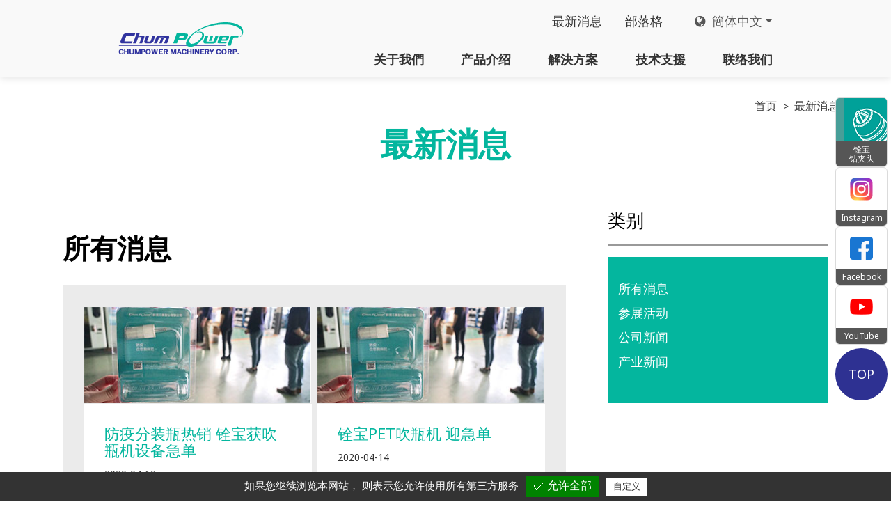

--- FILE ---
content_type: text/html;charset=UTF-8
request_url: https://www.chumpower.com/cn/news_11.html
body_size: 6461
content:
<!DOCTYPE html>
<html lang="zh-cn">
<head>
    <meta charset="utf-8">
<meta http-equiv="X-UA-Compatible" content="IE=edge,chrome=1">
<meta name="viewport" content="width=device-width, initial-scale=1, maximum-scale=1" />
<meta name="google" content="notranslate">
<!-- <meta name="robots" content="noindex, nofollow"> -->
<title>铨宝工业股份有限公司</title>
<meta name="keywords" content="铨宝、PET吹瓶机、PET双轴延伸拉吹机、瓶胚模具"><link rel="shortcut icon" href="https://www.chumpower.com/images/favicon.ico">
<link rel="stylesheet" type="text/css" href="https://www.chumpower.com/css/base.css?v=1">
<!-- <link defer rel="stylesheet" type="text/css" href="https://webdesign.pola-cloud.com.tw/js/owlcarousel/assets/owl.carousel.min.css?v=1" media="screen">
<link defer rel="stylesheet" type="text/css" href="https://webdesign.pola-cloud.com.tw/js/jquery-modal-video/modal-video.min.css?v=1" media="screen">
<link defer rel="stylesheet" type="text/css" href="https://webdesign.pola-cloud.com.tw/js/fancybox/jquery.fancybox.min.css?v=1" media="screen">
<link defer rel="stylesheet" type="text/css" href="https://webdesign.pola-cloud.com.tw/js/select2/select2.min.css?v=1" media="screen"> -->
<link rel="stylesheet" type="text/css" href="https://www.chumpower.com/css/slick.css?v=1" media="screen">
<link rel="stylesheet" type="text/css" href="https://www.chumpower.com/css/fontello.css?v=1" media="screen">
<link rel="stylesheet" type="text/css" href="https://www.chumpower.com/css/style.css?v=1" media="screen">
<link rel="stylesheet" type="text/css" href="https://www.chumpower.com/css/setting.css?v=1" media="screen">
<!-- <link defer rel="stylesheet" type="text/css" href="https://www.chumpower.com/css/layout_en.css?v=1" media="screen"> -->
<link defer rel="stylesheet" type="text/css" href="https://www.chumpower.com/css/owl.carousel.min.css?v=1" media="screen">
<link defer rel="stylesheet" type="text/css" href="https://www.chumpower.com/css/pagination.css?v=1" media="screen">

<script type="text/javascript">
  var tarteaucitronForceLanguage = 'cn'; /* supported: fr, en, de, es, it, pt, pl, ru, tw, cn, jp */
</script>
<script type="text/javascript" src="//webdesign.pola-cloud.com.tw/js/tarteaucitron/tarteaucitron.min.js"></script>
<script type="text/javascript">
  tarteaucitron.init({
      "hashtag": "#tarteaucitron", /* Automatically open the panel with the hashtag */
      "highPrivacy": false, /* disabling the auto consent feature on navigation? */
      "orientation": "bottom", /* the big banner should be on 'top' or 'bottom'? */
      "adblocker": false, /* Display a message if an adblocker is detected */
      "showAlertSmall": true, /* show the small banner on bottom right? */
      "cookieslist": false, /* Display the list of cookies installed ? */
      "removeCredit": false, /* remove the credit link? */
      //"cookieDomain": ".example.com" /* Domain name on which the cookie for the subdomains will be placed */
  });
  tarteaucitron.user.googletagmanagerId = 'GTM-N3XKSC6';
  (tarteaucitron.job = tarteaucitron.job || []).push('googletagmanager');
</script>


    </head>
<body id="news">
    <header id="header" class="header style-7 sticky">
    <div class="content desktop">
        <div class="left">
            <a class="logo" href="https://www.chumpower.com/cn/index.html" title="铨宝工业股份有限公司" ><img src="https://www.chumpower.com/images/logo.svg" alt="铨宝工业股份有限公司"></a>
        </div>
        <div class="right">
            <div class="top-bar fs-lg-14">
                <ul class="links">
                    <li class="item"><a href="https://www.chumpower.com/cn/news.html">最新消息</a></li>
                    <li class="item"><a href="https://www.chumpower.com/cn/blog.html">部落格</a></li>
                </ul>
                <div class="dropdown lan">


                    

                    <div class="dropdown-toggle" id="language" data-toggle="dropdown" aria-haspopup="true" aria-expanded="false"><i class="icon-globe"></i> 簡体中文</div>
                    <div class="dropdown-menu" aria-labelledby="language">
                                                <div class="dropdown-item"><a href="https://www.chumpower.com/en/news_11.html" title="English" target="_self">English</a></div>
                                                <div class="dropdown-item"><a href="https://www.chumpower.com/tw/news_11.html" title="繁體中文" target="_self">繁體中文</a></div>
                                                <div class="dropdown-item"><a href="https://www.chumpower.com/cn/news_11.html" title="簡体中文" target="_self">簡体中文</a></div>
                                            </div>
                </div>
            </div>
            <div class="nav-wrapper">
                <ul class="nav fs-20 fs-xl-18 fs-lg-16">
                    <li class="nav-item dropdown wide">
                        <a href="https://www.chumpower.com/cn/about_company.html" title="">关于我們</a>
                        <div class="item-dropdown">
                            <div class="left">
                                <div class="title fs-32 f-700 color-sec-color">关于我們</div>
                                <div class="group item3 gap30">
                                    <div class="col">
                                        <ul class="list">
                                                                                                                                        <li><a href="https://www.chumpower.com/cn/about_company.html" img_url="https://www.chumpower.com/UserFiles_PET/figure/cp_pic.png" class="about_select">铨宝简介</a></li>
                                                                                            <li><a href="https://www.chumpower.com/cn/about_capability.html" img_url="https://www.chumpower.com/UserFiles_PET/figure/com_capaimg_pic-420x200_pic.jpg" class="about_select">核心能力</a></li>
                                                                                    </ul>
                                    </div>
                                    <div class="col">
                                        <ul class="list">
                                                                                                                                </ul>
                                    </div>
                                    <!-- 語系為中文即列印出來(無法從後臺控制所以先註解掉) -->
                                                                    </div>
                            </div>
                            <div class="right">
                                <figure><img src="https://www.chumpower.com/images/h-ab.jpg" alt="" class="about_select_img"></figure>
                            </div>
                        </div>
                    </li>
                    <li class="nav-item dropdown wide">
                        <a href="https://www.chumpower.com/cn/products.html" title="">产品介绍</a>
                        <div class="item-dropdown">
                            <div class="left">
                                <div class="title fs-32 f-700 color-sec-color">产品介绍</div>
                                <div class="group item3 gap30">

                                                                                <div class="col">
                                                <ul class="list">
                                                                                                                                                    <li><a href="https://www.chumpower.com/cn/product/PET_Stretch_Blow_Molding_Machine_linear.html" title="L机全电式系列" img_url="https://www.chumpower.com/UserFiles_PET/pd/m1-ls-01-980x485-20240112_pic.png" class="pd_select" >L机全电式系列</a></li>
                                                                                                                                                        <li><a href="https://www.chumpower.com/cn/product/PET_Stretch_Blow_Molding_Machine_phoenix.html" title="凤凰机系列" img_url="https://www.chumpower.com/UserFiles_PET/pd/m1-tss-01-20240112_pic.png" class="pd_select" >凤凰机系列</a></li>
                                                                                                                                                        <li><a href="https://www.chumpower.com/cn/product/PET_Stretch_Blow_Molding_Machine_w_l.html" title="广口与大容量系列" img_url="https://www.chumpower.com/UserFiles_PET/pd/m1-wl-01-20240112_pic.png" class="pd_select" >广口与大容量系列</a></li>
                                                                                                </ul>
                                            </div>
                                                                                        <div class="col">
                                                <ul class="list">
                                                                                                                                                    <li><a href="https://www.chumpower.com/cn/product/PET_Stretch_Blow_Molding_Machine_onestage.html" title="一段式系列" img_url="https://www.chumpower.com/UserFiles_PET/pd/m1-ss10-01-980x485-20240112_pic.png" class="pd_select" >一段式系列</a></li>
                                                                                                    <li><a href="https://www.chumpower.com/cn/PLA.html" img_url="https://www.chumpower.com/UserFiles_PET/figure/pagebanner-pla-420x200_pic.jpg" class="pd_select">PLA</a></li>
                                                                                                </ul>
                                            </div>
                                                                            </div>
                            </div>
                            <div class="right">
                                <figure><img src="https://www.chumpower.com/images/h-pdt.jpg" alt="" class="pd_select_img" ></figure>
                            </div>
                        </div>
                    </li>
                    <li class="nav-item"><a href="https://www.chumpower.com/cn/solutions.html" title="解決方案">解決方案</a></li>
                    <li class="nav-item"><a href="https://www.chumpower.com/cn/support.html" title="技术支援">技术支援</a></li>
                    <li class="nav-item"><a href="https://www.chumpower.com/cn/contact.html" title="联络我们">联络我们</a></li>
                </ul>
            </div>
        </div>
    </div>
    <div class="content mobile">
        <div id="overlay"></div>
        <div class="logo"><a href="https://www.chumpower.com/cn/index.html" title=""><img src="https://www.chumpower.com/images/logo.svg" alt=""></a></div>
        <button id="mobilebtn" class="btn"><img src="https://www.chumpower.com/images/icon-mobilebtn.png"></button>
        <div id="mobilenav" class="mobile-nav">
            <div class="logo"><a href="https://www.chumpower.com/cn/index.html" title=""><img src="https://www.chumpower.com/images/logo-w.svg" alt=""></a></div>
            <button id="mobileclose" class="btn"><img src="https://www.chumpower.com/images/icon-mobilebtn-close-w.png"></button>
            <ul class="list main">
              
            <li class="item">
                <a class="title bg" href="javascript:;" title="关于我們">关于我們</a>
                <ul class="list sec">
                                            <li class="item"><a href="https://www.chumpower.com/cn/about_company.html" title="铨宝简介">铨宝简介</a></li>
                                            <li class="item"><a href="https://www.chumpower.com/cn/about_capability.html" title="核心能力">核心能力</a></li>
                                    </ul>
            </li>
                          <li class="item">
                <a class="title bg" href="javascript:;" title="产品介绍">产品介绍</a>
                <ul class="list sec">
                                            <li class="item"><a href="https://www.chumpower.com/cn/product/PET_Stretch_Blow_Molding_Machine_linear.html" title="L机全电式系列">L机全电式系列</a></li>
                                                <li class="item"><a href="https://www.chumpower.com/cn/product/PET_Stretch_Blow_Molding_Machine_phoenix.html" title="凤凰机系列">凤凰机系列</a></li>
                                                <li class="item"><a href="https://www.chumpower.com/cn/product/PET_Stretch_Blow_Molding_Machine_w_l.html" title="广口与大容量系列">广口与大容量系列</a></li>
                                                <li class="item"><a href="https://www.chumpower.com/cn/product/PET_Stretch_Blow_Molding_Machine_onestage.html" title="一段式系列">一段式系列</a></li>
                                        </ul>
            </li>
              <li class="item"><a class="title" href="https://www.chumpower.com/cn/PLA.html" title="PLA">PLA</a></li>
              <li class="item"><a class="title" href="https://www.chumpower.com/cn/solutions.html" title="解決方案">解決方案</a></li>
              <li class="item"><a class="title" href="https://www.chumpower.com/cn/news.html" title="最新消息">最新消息</a></li>
              <li class="item"><a class="title" href="https://www.chumpower.com/cn/blog.html" title="部落格">部落格</a></li>
              <li class="item"><a class="title" href="https://www.chumpower.com/cn/support.html" title="技术支援">技术支援</a></li>
              <li class="item"><a class="title" href="https://www.chumpower.com/cn/contact.html" title="联络我们">联络我们</a></li>
            </ul>
            <!--<div class="searchbar mb-20">
                <form action="">
                    <input type="text" placeholder="Search.." name="search" class="form-control">
                    <button type="submit" class="btn"></button>
                </form>
            </div>
        <ul class="list social-media mt-20">
                <li class="item"><a href="" class="link" title=""><img src="https://www.chumpower.com/images/social-fb-b.svg" alt=""></a></li>
                <li class="item"><a href="" class="link" title=""><img src="https://www.chumpower.com/images/social-linkedin-b.svg" alt=""></a></li>
                <li class="item"><a href="" class="link" title=""><img src="https://www.chumpower.com/images/social-yt-b.svg" alt=""></a></li>
            </ul> -->
            <ul class="list language mt-30">
                                                                    <div class="language_item"><a class="m-10 btn_border color-main-color text-center" href="https://www.chumpower.com/en/news_11.html" title="English" target="_self">English</a></div>
                                    <div class="language_item"><a class="m-10 btn_border color-main-color text-center" href="https://www.chumpower.com/tw/news_11.html" title="繁體中文" target="_self">繁體中文</a></div>
                                    <div class="language_item"><a class="m-10 btn_border color-main-color text-center" href="https://www.chumpower.com/cn/news_11.html" title="簡体中文" target="_self">簡体中文</a></div>
                            </ul>
        </div>
    </div>
    <div class="fixed-btns"> 
                <a href="https://www.chumpowerchuck.com/cn/index.html" target="_blank" class="btn" >
            <span class="image chuck">
                <img src="https://www.chumpower.com/UserFiles_PET/figure/fix-btn-tool_pic.png" alt="">
            </span>
            <span class="title">
                铨宝<br />
钻夹头            </span>
        </a>
                <a href="https://www.instagram.com/chumpower/" target="_blank" class="btn" >
            <span class="image ">
                <img src="https://www.chumpower.com/UserFiles_PET/figure/fix-btn-ig_pic_pic.png" alt="">
            </span>
            <span class="title">
                Instagram            </span>
        </a>
                <a href="https://www.facebook.com/CHUMPOWER1981/" target="_blank" class="btn" >
            <span class="image ">
                <img src="https://www.chumpower.com/UserFiles_PET/figure/fix-btn-fb_pic.png" alt="">
            </span>
            <span class="title">
                Facebook            </span>
        </a>
                <a href="https://www.youtube.com/channel/UCq45tZdLo7DHeG5DGweQiZg" target="_blank" class="btn" >
            <span class="image ">
                <img src="https://www.chumpower.com/UserFiles_PET/figure/fix-btn-yt_pic_pic.png" alt="">
            </span>
            <span class="title">
                YouTube            </span>
        </a>
                <a href="javascript:;" id="gotop" class="go-top">TOP</a>
        
          </div>
</header>    <main class="main">
        <section class="page_banner no_image">
            <div class="container">
                <div class="breadcrumb">
                    <ol itemscope="" itemtype="http://schema.org/BreadcrumbList">
                        <li itemprop="itemListElement" itemscope="" itemtype="http://schema.org/ListItem">
                            <a class="item" itemprop="item" href="https://www.chumpower.com/cn/index.html" title="首页">
                                <span itemprop="name">首页</span>
                            </a>
                            <meta itemprop="position" content="1">
                        </li>
                        <li itemprop="itemListElement" itemscope="" itemtype="http://schema.org/ListItem">
                            <a class="item" itemprop="item" href="https://www.chumpower.com/cn/news.html" title="最新消息">
                                <span itemprop="name">最新消息</span>
                            </a>
                            <meta itemprop="position" content="2">
                        </li>
                    </ol>
                </div>
                <div class="page_title text-center">
                     <div class="title mt-lg-40 m-sm-20">最新消息</div>
                </div>
            </div>
        </section>
        <section class="news-list padding_150_bottom pb-lg-70">
            <div class="container">
                <div class="row mb-50">
                    <div class="rwd_top_sidebar col-xl-4 mb-20 display">
                        <div class="sidebar pl-30 pl-lg-00">
                            <div class="title fs-26 color-black">类别</div>
                            <ul class="list">
                                <li><a href="https://www.chumpower.com/cn/news.html" class="link">所有消息<br />
</a></li>
                                                                <li class="item"><a href="https://www.chumpower.com/cn/news/Exhibitions.html" title="参展活动" class="link">参展活动</a></li>
                                                                <li class="item"><a href="https://www.chumpower.com/cn/news/Company-News.html" title="公司新闻" class="link">公司新闻</a></li>
                                                                <li class="item"><a href="https://www.chumpower.com/cn/news/Industry-News.html" title="产业新闻" class="link">产业新闻</a></li>
                                                            </ul>
                        </div>
                    </div>
                    <div class="col-12 col-md-8 news-container">
                        <div class="fs-32 fs-xl-26 fs-lg-24 color-black"><h1>所有消息<br />
</h1></div>
                        <div class="bg-lightgray p-30 p-sm-15 mt-30">
                            <div class="group item2 gap10">
                                                                                            <div class="col mb-30">
                                    <a href="https://www.chumpower.com/cn/article/Anti-epidemic-sub-bottling-sells-well--CHUMPOWER-gets-an-urgent-order-for-blow-molding-machine-equipment-2.html" class="item">
                                        <figure class="image img-hover-larger">
                                            <img src="https://www.chumpower.com/UserFiles_PET/news/N2020051800019.jpg" alt="" class="img-fluid">
                                        </figure>
                                        <span class="info">
                                            <span class="fs-24 fs-xl-22 fs-lg-20 color-main-color">防疫分装瓶热销 铨宝获吹瓶机设备急单</span>
                                            <span class="fs-14 mt-15">2020-04-13</span>
                                        </span>
                                    </a>
                                </div>
                                                                    <div class="col mb-30">
                                    <a href="https://www.chumpower.com/cn/article/CHUMPOWER-PET-Blow-Molding-Machine-Urgent-Order.html" class="item">
                                        <figure class="image img-hover-larger">
                                            <img src="https://www.chumpower.com/UserFiles_PET/news/N2020051800018.jpg" alt="" class="img-fluid">
                                        </figure>
                                        <span class="info">
                                            <span class="fs-24 fs-xl-22 fs-lg-20 color-main-color">铨宝PET吹瓶机 迎急单</span>
                                            <span class="fs-14 mt-15">2020-04-14</span>
                                        </span>
                                    </a>
                                </div>
                                                                    <div class="col mb-30">
                                    <a href="https://www.chumpower.com/cn/article/Supporting-epidemic-prevention-supplies--CHUMPOWER-s-performance-supplements.html" class="item">
                                        <figure class="image img-hover-larger">
                                            <img src="https://www.chumpower.com/UserFiles_PET/news/N2020051800017.jpg" alt="" class="img-fluid">
                                        </figure>
                                        <span class="info">
                                            <span class="fs-24 fs-xl-22 fs-lg-20 color-main-color">《兴柜股》助阵防疫物资 铨宝业绩进补</span>
                                            <span class="fs-14 mt-15">2020-04-14</span>
                                        </span>
                                    </a>
                                </div>
                                                                    <div class="col mb-30">
                                    <a href="https://www.chumpower.com/cn/article/CHUMPOWER-launched-its-IPO-plan-and-received-an-urgent-order-for-bottling-purchases--boosting-its-performance-in-the-first-quarter.html" class="item">
                                        <figure class="image img-hover-larger">
                                            <img src="https://www.chumpower.com/UserFiles_PET/news/N2020051800016.jpg" alt="" class="img-fluid">
                                        </figure>
                                        <span class="info">
                                            <span class="fs-24 fs-xl-22 fs-lg-20 color-main-color">兴柜：铨宝(4575)启动IPO计画并获分装瓶采购急单，首季业绩推升</span>
                                            <span class="fs-14 mt-15">2020-04-14</span>
                                        </span>
                                    </a>
                                </div>
                                                                    <div class="col mb-30">
                                    <a href="https://www.chumpower.com/cn/article/CHUMPOWER-Won-an-Urgent-Order-for-Sub-bottling-Equipment--Launched-IoT-Smart-Vending-Machines-to-Expand-New-Momentum.html" class="item">
                                        <figure class="image img-hover-larger">
                                            <img src="https://www.chumpower.com/UserFiles_PET/news/N2020051800015.jpg" alt="" class="img-fluid">
                                        </figure>
                                        <span class="info">
                                            <span class="fs-24 fs-xl-22 fs-lg-20 color-main-color">铨宝获分装瓶设备急单；推IoT智能贩卖机拓新动能</span>
                                            <span class="fs-14 mt-15">2020-04-14</span>
                                        </span>
                                    </a>
                                </div>
                                                                    <div class="col mb-30">
                                    <a href="https://www.chumpower.com/cn/article/Anti-epidemic-packaging-materials-rammed-customers--urgent-orders-to-purchase-machines--and-CHUMPOWER-jumped-into-the-epidemic-prevention-echelon-to-supplement-revenue.html" class="item">
                                        <figure class="image img-hover-larger">
                                            <img src="https://www.chumpower.com/UserFiles_PET/news/N2020051800014.jpg" alt="" class="img-fluid">
                                        </figure>
                                        <span class="info">
                                            <span class="fs-24 fs-xl-22 fs-lg-20 color-main-color">防疫包材夯客户急单购机台 铨宝跃升防疫梯队营收进补</span>
                                            <span class="fs-14 mt-15">2020-04-17</span>
                                        </span>
                                    </a>
                                </div>
                                                                </div>

                                                            <ul class="pagination list">
                                                                      <li class="page-item"><a class="btn_bg-color main-color text-center" href="https://www.chumpower.com/cn/news_10.html"><<</a></li>
                                                                    <li class="page-item "><a class="page-link" href="https://www.chumpower.com/cn/news_9.html">9</a></li><li class="page-item "><a class="page-link" href="https://www.chumpower.com/cn/news_10.html">10</a></li><li class="page-item active-page"><a class="page-link" href="https://www.chumpower.com/cn/news_11.html">11</a></li><li class="page-item "><a class="page-link" href="https://www.chumpower.com/cn/news_12.html">12</a></li><li class="page-item "><a class="page-link" href="https://www.chumpower.com/cn/news_13.html">13</a></li><li class="page-item "><a class="page-link" href="https://www.chumpower.com/cn/news_14.html">14</a></li>                                                                      <li class="page-item"><a class="btn_bg-color main-color text-center" href="https://www.chumpower.com/cn/news_12.html">>></a></li>
                                                                  </ul>
                            

                        </div>
                    </div>
                    <div class="col-12 col-md-4 top-sidebar" id="top-sidebar">
                        <div class="sidebar pl-30 pl-lg-00">
                            <div class="title fs-26 color-black">类别</div>
                            <ul class="list">
                                <li><a href="https://www.chumpower.com/cn/news.html" class="link">所有消息<br />
</a></li>
                                                                <li class="item"><a href="https://www.chumpower.com/cn/news/Exhibitions.html" title="参展活动" class="link">参展活动</a></li>
                                                                <li class="item"><a href="https://www.chumpower.com/cn/news/Company-News.html" title="公司新闻" class="link">公司新闻</a></li>
                                                                <li class="item"><a href="https://www.chumpower.com/cn/news/Industry-News.html" title="产业新闻" class="link">产业新闻</a></li>
                                                            </ul>
                        </div>
                    </div>
                </div>
            </div>
        </section>
        <section class="cta bg-skew bg-image bg-overlay " >
    <div class="background" style="background-image: url('https://www.chumpower.com/images/index-bg2.jpg')"></div>
    <div class="container">
        <div class="row">
            <div class="col-xl-10 offset-xl-1">
                <div class="text-center">
                    <div class="fs-70 fs-xl-52 fs-lg-42 fs-sm-32 f-700">如有进一步需求 欢迎与我们联系</div>
                    <div class="margin_50_top mt-lg-30">
                        <a href="https://www.chumpower.com/cn/contact.html" class="btn_border color-white">联络我们</a>
                    </div>
                </div>
            </div>
        </div>
    </div>
</section>    </main>
    <footer class="footer style-1 dark">
    <div class="container">
        <div class="figure logo-wrapper">
            <a href="https://www.chumpower.com/cn/index.html" title="铨宝工业股份有限公司" class="logo"><img src="https://www.chumpower.com/images/logo-w.svg" alt="铨宝工业股份有限公司" class="img-fluid"></a>
        </div>
        <div class="content margin_50_top mt-lg-30">
            <div class="figure contact-info p-50 pl-md-20 pr-md-10">
                <div class="info mb-35">
                    台中市乌日区中山路三段688-1号<br>
                    Tel : +886-4-23388289<br>
                    Fax : +886-4-23388658<br>
                    E-mail : <a href="/cdn-cgi/l/email-protection" class="__cf_email__" data-cfemail="c5a6aaabb1a4a6b185a6adb0a8b5aab2a0b7eba6aaa8">[email&#160;protected]</a>                </div>
                <div class="title">Follow Us</div>
                <ul class="social-medias">
                                        <li class="item"><a href="https://www.youtube.com/channel/UCq45tZdLo7DHeG5DGweQiZg" title="youtube" target="_blank"><img src="https://www.chumpower.com/images/icon-yt-square-w.svg" alt=""></a></li>
                                                            <li class="item"><a href="https://www.facebook.com/銓寶工業-172035126189285/" title="facebook" target="_blank"><img src="https://www.chumpower.com/images/icon-fb-square-w.svg" alt=""></a></li>
                                                            <li class="item"><a href="https://www.instagram.com/chumpower/" title="instagram" target="_blank"><img src="https://www.chumpower.com/images/icon-ig-square-w.svg" alt=""></a></li>
                                    </ul>
                            </div>
            <div class="figure links p-50 p-md-10">
                <div class="title">关于我們</div>
                <ul class="list mb-30">
                                                        </ul>
                <div class="title">解決方案</div>
                <ul class="list mb-30">
                    <li><a href="https://www.chumpower.com/cn/solutions.html" title="解決方案">解決方案</a></li>
                </ul>
                <div class="title">技术支援</div>
                <ul class="list">
                    <li><a href="https://www.chumpower.com/cn/support/download.html" title="下载服务">下载服务</a></li>
                    <li><a href="https://www.chumpower.com/cn/support/worldwide.html" title="Worldwide">Worldwide</a></li>
                </ul>
            </div>
            <div class="figure links p-50 p-md-10">
                <div class="title">产品介绍</div>
                <ul class="list">
                                        <li><a href="https://www.chumpower.com/cn/product/PET_Stretch_Blow_Molding_Machine_linear.html" title="L机全电式系列">L机全电式系列</a></li>
                                            <li><a href="https://www.chumpower.com/cn/product/PET_Stretch_Blow_Molding_Machine_phoenix.html" title="凤凰机系列">凤凰机系列</a></li>
                                            <li><a href="https://www.chumpower.com/cn/product/PET_Stretch_Blow_Molding_Machine_w_l.html" title="广口与大容量系列">广口与大容量系列</a></li>
                                            <li><a href="https://www.chumpower.com/cn/product/PET_Stretch_Blow_Molding_Machine_onestage.html" title="一段式系列">一段式系列</a></li>
                                            <li><a href="https://www.chumpower.com/cn/PLA.html">PLA</a></li>
                                    </ul>
            </div>
            <div class="figure links p-50 p-md-20">
                <div class="title"><a href="https://www.chumpower.com/cn/news.html" target="_self" >最新消息</a></div>
                <div class="title"><a href="https://www.chumpower.com/cn/blog.html" target="_self" >部落格</a></div>
                <div class="title"><a href="https://www.chumpower.com/cn/contact.html" target="_blank" title="联络我们">联络我们</a></div>
                <!--div class="title"><a href="https://www.chumpower.com/cn/sitemap.html" target="_blank" title="网站地图">网站地图</a></div-->
                <div class="title"><a href="https://www.chumpowerchuck.com/tw/index.html" target="_blank">CHUCK TOOLS</a></div>
            </div>
        </div>
    </div>
    <div class="bottom">
        <div class="container d-lg-flex justify-content-between align-items-center">
            <div class="copyright">
                                &copy; 铨宝工业 版权所有&nbsp;&nbsp;&nbsp; <a href='https://www.prm-taiwan.com/' title=' PRM Taiwan' target='_blank'> PRM Taiwan</a> ｜ <a href='https://www.polaris.net.tw/' title='普拉瑞斯设计' rel='nofollow' target='_blank'>普拉瑞斯设计</a>            </div>
            <div class="row d-flex justify-content-lg-end justify-content-center mt-20">
                <div class="col-2 col-lg-1 col-md-6"></div>
                <div class="row col-8 col-lg-11 col-md-6">
                    <div class="col-3">
                        <img src="https://www.chumpower.com/images/icon-copyright1.png" alt="" class="img-fluid">
                    </div>
                    <div class="col-3">
                        <img src="https://www.chumpower.com/images/icon-copyright2.png" alt="" class="img-fluid">
                    </div>
                    <div class="col-3">
                        <img src="https://www.chumpower.com/images/icon-copyright3.png" alt="" class="img-fluid">
                    </div>
                    <div class="col-3">
                        <img src="https://www.chumpower.com/images/icon-copyright4.png" alt="" class="img-fluid">
                    </div>
                </div>
                <div class="col-2"></div>
            </div>
        </div>
    </div>
    
    <div class="table-social-medias" id="tableSocialMedias">
        <a href="https://www.chumpowerchuck.com/en/index.html" target="_blank" class="icon-td tool" id="icontd" >
            <span class="image chuck"><img src="https://www.chumpower.com/UserFiles_PET/figure/fix-btn-tool_pic.png" style="height: 38px; width: auto;"></span>
        </a>
        <a href="https://www.instagram.com/chumpower/" target="_blank" class="icon-td ig" id="icontd" >
            <i class="fab fa-instagram"></i>
        </a>
        <a href="https://www.facebook.com/CHUMPOWER1981/" target="_blank" class="icon-td fb" id="icontd" >
            <i class="fab fa-facebook-f"></i>
        </a>
        <a href="https://www.youtube.com/channel/UCq45tZdLo7DHeG5DGweQiZg" target="_blank" class="icon-td yt" id="icontd" >
            <i class="fab fa-youtube"></i>
        </a>
    </div>
    
</footer>
<script data-cfasync="false" src="/cdn-cgi/scripts/5c5dd728/cloudflare-static/email-decode.min.js"></script><script type="text/javascript" src="https://webdesign.pola-cloud.com.tw/js/jquery-3.3.1.min.js?v=1"></script> <script defer type="text/javascript" src="https://code.iconify.design/1/1.0.7/iconify.min.js?v=1"></script>
<script defer type="text/javascript" src="https://webdesign.pola-cloud.com.tw/js/popper.js?v=1"></script>
<script defer type="text/javascript" src="https://webdesign.pola-cloud.com.tw/js/bootstrap-4.4.1/js/bootstrap.min.js?v=1"></script>
<script defer type="text/javascript" src="https://webdesign.pola-cloud.com.tw/js/owlcarousel/owl.carousel.min.js?v=1"></script>
<script defer type="text/javascript" src="https://webdesign.pola-cloud.com.tw/js/jquery-modal-video/jquery-modal-video.js?v=1"></script>
<script defer type="text/javascript" src="https://webdesign.pola-cloud.com.tw/js/fancybox/jquery.fancybox.min.js?v=1"></script>
<script defer type="text/javascript" src="https://www.chumpower.com/js/jquery.bcSwipe.min.js?v=1"></script>
<script defer type="text/javascript" src="https://www.chumpower.com/js/slick.min.js?v=1"></script>
<script defer type="text/javascript" src="https://www.chumpower.com/js/style.js?v=4"></script>

 <script>

    $( document ).ready(function() {
        var tmp = '';
        tmp = $(".about_select").eq(0).attr("img_url");
        $(".about_select_img").attr("src",tmp);
        tmp = $(".pd_select").eq(0).attr("img_url");
        $(".pd_select_img").attr("src",tmp);
        $(".about_select").hover(function(){
            tmp = $(this).attr("img_url");
            $(".about_select_img").attr("src",tmp);
        } );
        $(".pd_select").hover(function(){
            tmp = $(this).attr("img_url");
            $(".pd_select_img").attr("src",tmp);
        } );
    });
     // 禁用右鍵菜單
    document.addEventListener('contextmenu', function(e) {
        e.preventDefault();
    });
    
    (function(){
        var lastScrollTop = 0;
        var ticking = false;
        // var body = document.body;
        function onScroll(){
            var st = window.scrollY || document.documentElement.scrollTop;
            if(st < lastScrollTop){
              
                tableSocialMedias.classList.add('hide-social-bar');
                tableSocialMedias.classList.remove('show-social-bar');
            }else{
                
                tableSocialMedias.classList.add('show-social-bar');
                tableSocialMedias.classList.remove('hide-social-bar');
            }
            lastScrollTop = st <= 0 ? 0 : st;
            ticking = false;
        }
        window.addEventListener('scroll', function(){
            if(!ticking){
                window.requestAnimationFrame(onScroll);
                ticking = true;
            }
        });
       
             tableSocialMedias.classList.add('show-social-bar');
    })();
   
</script></body>

<script type="text/javascript" src="../js/pagination.min.js"></script>
<script>



//     // 監聽視窗大小變化事件
    window_resize();

function window_resize(){

    // 取得視窗的寬度和高度
    //var adHeight = $("#banner").height();
    //$("#starry-sky").attr("height",adHeight);
    var windowWidth = $(window).width();
    var windowHeight = $(window).height();

    $("#top-sidebar").show();
    $(".rwd_top_sidebar").hide();

    if( windowWidth <= 768){
        $("#top-sidebar").hide();
        $(".rwd_top_sidebar").show();
        $(".news-container").removeClass('col-md-8');
    }else{
        $(".news-container").addClass('col-md-8');
    }

}
// 監聽視窗大小變化事件
$(window).resize(function() {
    window_resize();
});
</script>

--- FILE ---
content_type: text/css
request_url: https://www.chumpower.com/css/fontello.css?v=1
body_size: 774
content:
@font-face {
  font-family: 'fontello';
  src: url('../css/fonts/fontello.eot?49336358');
  src: url('../css/fonts/fontello.eot?49336358#iefix') format('embedded-opentype'),
       url('../css/fonts/fontello.woff2?49336358') format('woff2'),
       url('../css/fonts/fontello.woff?49336358') format('woff'),
       url('../css/fonts/fontello.ttf?49336358') format('truetype'),
       url('../css/fonts/fontello.svg?49336358#fontello') format('svg');
  font-weight: normal;
  font-style: normal;
}
/* Chrome hack: SVG is rendered more smooth in Windozze. 100% magic, uncomment if you need it. */
/* Note, that will break hinting! In other OS-es font will be not as sharp as it could be */
/*
@media screen and (-webkit-min-device-pixel-ratio:0) {
  @font-face {
    font-family: 'fontello';
    src: url('../css/fonts/fontello.svg?49336358#fontello') format('svg');
  }
}
*/
[class^="icon-"]:before, [class*=" icon-"]:before {
  font-family: "fontello";
  font-style: normal;
  font-weight: normal;
  speak: never;

  display: inline-block;
  text-decoration: inherit;
  width: 1em;
  margin-right: .2em;
  text-align: center;
  /* opacity: .8; */

  /* For safety - reset parent styles, that can break glyph codes*/
  font-variant: normal;
  text-transform: none;

  /* fix buttons height, for twitter bootstrap */
  line-height: 1em;

  /* Animation center compensation - margins should be symmetric */
  /* remove if not needed */
  margin-left: .2em;

  /* you can be more comfortable with increased icons size */
  /* font-size: 120%; */

  /* Font smoothing. That was taken from TWBS */
  -webkit-font-smoothing: antialiased;
  -moz-osx-font-smoothing: grayscale;

  /* Uncomment for 3D effect */
  /* text-shadow: 1px 1px 1px rgba(127, 127, 127, 0.3); */
}

.icon-menu-1:before { content: '\e800'; } /* '' */
.icon-up:before { content: '\e801'; } /* '' */
.icon-down:before { content: '\e802'; } /* '' */
.icon-globe:before { content: '\e803'; } /* '' */
.icon-play:before { content: '\e804'; } /* '' */
.icon-email:before { content: '\e805'; } /* '' */
.icon-down-open:before { content: '\e806'; } /* '' */
.icon-minus:before { content: '\e807'; } /* '' */
.icon-print:before { content: '\e808'; } /* '' */
.icon-phone:before { content: '\e809'; } /* '' */
.icon-location:before { content: '\e80a'; } /* '' */
.icon-cancel-1:before { content: '\e80b'; } /* '' */
.icon-plus:before { content: '\e80c'; } /* '' */
.icon-zoom-in:before { content: '\e80d'; } /* '' */
.icon-search:before { content: '\e80e'; } /* '' */
.icon-up-open:before { content: '\e80f'; } /* '' */
.icon-cancel-alt:before { content: '\e810'; } /* '' */
.icon-chat:before { content: '\e811'; } /* '' */
.icon-ok-circled:before { content: '\e812'; } /* '' */
.icon-attention:before { content: '\e813'; } /* '' */
.icon-calendar:before { content: '\e814'; } /* '' */
.icon-right-open:before { content: '\f006'; } /* '' */
.icon-left-open:before { content: '\f007'; } /* '' */
.icon-link-ext:before { content: '\f08e'; } /* '' */
.icon-twitter:before { content: '\f099'; } /* '' */
.icon-facebook:before { content: '\f09a'; } /* '' */
.icon-mail:before { content: '\f0e0'; } /* '' */
.icon-linkedin:before { content: '\f0e1'; } /* '' */
.icon-angle-up:before { content: '\f106'; } /* '' */
.icon-mobile:before { content: '\f10b'; } /* '' */
.icon-youtube:before { content: '\f167'; } /* '' */
.icon-youtube-play:before { content: '\f16a'; } /* '' */
.icon-instagram:before { content: '\f16d'; } /* '' */
.icon-wechat:before { content: '\f1d7'; } /* '' */
.icon-facebook-squared:before { content: '\f308'; } /* '' */
.icon-linkedin-squared:before { content: '\f30c'; } /* '' */
.icon-sina-weibo:before { content: '\f33f'; } /* '' */


--- FILE ---
content_type: text/css
request_url: https://www.chumpower.com/css/setting.css?v=1
body_size: 7214
content:
.hidden {display: none !important;}
header .desktop, .visible-desktop {display: block}
header .mobile, .visible-mobile {display: none}

.width-100{ width: 100%; }

.line-height-12 {line-height: 1.2}
.line-height-13 {line-height: 1.3}
.line-height-14 {line-height: 1.4}
.line-height-15 {line-height: 1.5}
.line-height-16 {line-height: 1.6}
.line-height-17 {line-height: 1.7}
.line-height-18 {line-height: 1.8}
.line-height-19 {line-height: 1.9}
.line-height-20 {line-height: 2.0}

.f-100 {font-weight: 100}
.f-200 {font-weight: 200}
.f-300 {font-weight: 300}
.f-400 {font-weight: 400}
.f-500 {font-weight: 500}
.f-600 {font-weight: 600}
.f-700 {font-weight: 700}
.f-800 {font-weight: 800}
.f-900 {font-weight: 900}

.fs-12  {font-size:0.75rem}
.fs-14  {font-size:0.875rem}
.fs-15  {font-size:0.9375rem}
.fs-16  {font-size:1rem}
.fs-18  {font-size:1.125rem}
.fs-20  {font-size:1.25rem}
.fs-22  {font-size:1.375rem}
.fs-24  {font-size:1.5rem}
.fs-26  {font-size:1.625rem}
.fs-27  {font-size:1.6875rem}
.fs-28  {font-size:1.75rem}
.fs-30  {font-size:1.875rem}
.fs-32  {font-size:2rem}
.fs-34  {font-size:2.125rem}
.fs-36  {font-size:2.25rem}
.fs-38  {font-size:2.375rem}
.fs-40  {font-size:2.5rem}
.fs-42  {font-size:2.625rem}
.fs-44  {font-size:2.75rem}
.fs-46  {font-size:2.875rem}
.fs-48  {font-size:3rem}
.fs-50  {font-size:3.125rem}
.fs-54  {font-size:3.375rem}
.fs-60  {font-size:3.75rem}
.fs-64  {font-size:4rem}
.fs-70  {font-size:4.375rem}
.fs-72  {font-size:4.5rem}
.fs-74  {font-size:4.625rem}
.fs-80  {font-size:5rem}
.fs-90  {font-size:5.625rem}
.fs-100  {font-size:6.25rem}
.fs-110  {font-size:6.875rem}
.fs-120  {font-size:7.5rem}
.fs-130  {font-size:8.125rem}
.fs-140  {font-size:8.75rem}
.fs-150  {font-size:9.375rem}

.margin_150          {margin: 7.8125vw;}
.margin_150_top      {margin-top: 7.8125vw;}
.margin_150_bottom   {margin-bottom: 7.8125vw;}
.margin_150_right    {margin-right: 7.8125vw;}
.margin_150_left     {margin-left: 7.8125vw;}
.margin_130          {margin: 6.770833333vw;}
.margin_130_top      {margin-top: 6.770833333vw;}
.margin_130_bottom   {margin-bottom: 6.770833333vw;}
.margin_130_right    {margin-right: 6.770833333vw;}
.margin_130_left     {margin-left: 6.770833333vw;}
.margin_120          {margin: 6.25vw;}
.margin_120_top      {margin-top: 6.25vw;}
.margin_120_bottom   {margin-bottom: 6.25vw;}
.margin_120_right    {margin-right: 6.25vw;}
.margin_120_left     {margin-left: 6.25vw;}
.margin_100          {margin: 5.208333333vw;}
.margin_100_top      {margin-top: 5.208333333vw;}
.margin_100_bottom   {margin-bottom: 5.208333333vw;}
.margin_100_right    {margin-right: 5.208333333vw;}
.margin_100_left     {margin-left: 5.208333333vw;}
.margin_80           {margin: 4.166666666vw;}
.margin_80_top       {margin-top: 4.166666666vw;}
.margin_80_bottom    {margin-bottom: 4.166666666vw;}
.margin_80_right     {margin-right: 4.166666666vw;}
.margin_80_left      {margin-left: 4.166666666vw;}
.margin_70           {margin: 3.64583vw;}
.margin_70_top       {margin-top: 3.64583vw;}
.margin_80_bottom    {margin-bottom: 3.64583vw;}
.margin_70_right     {margin-right: 3.64583vw;}
.margin_70_left      {margin-left: 3.64583vw;}
.margin_60           {margin: 3.125vw;}
.margin_60_top       {margin-top: 3.125vw;}
.margin_60_bottom    {margin-bottom: 3.125vw;}
.margin_60_right     {margin-right: 3.125vw;}
.margin_60_left      {margin-left: 3.125vw;}
.margin_50           {margin: 2.604166666vw;}
.margin_50_top       {margin-top: 2.604166666vw;}
.margin_50_bottom    {margin-bottom: 2.604166666vw;}
.margin_50_right     {margin-right: 2.604166666vw;}
.margin_50_left      {margin-left: 2.604166666vw;}

.padding_150         {padding: 7.8125vw;}
.padding_150_top     {padding-top: 7.8125vw;}
.padding_150_bottom  {padding-bottom: 7.8125vw;}
.padding_150_right   {padding-right: 7.8125vw;}
.padding_150_left    {padding-left: 7.8125vw;}
.padding_130         {padding: 6.770833333vw;}
.padding_130_top     {padding-top: 6.770833333vw;}
.padding_130_bottom  {padding-bottom: 6.770833333vw;}
.padding_130_right   {padding-right: 6.770833333vw;}
.padding_130_left    {padding-left: 6.770833333vw;}
.padding_120         {margin: 6.25vw;}
.padding_120_top     {margin-top: 6.25vw;}
.padding_120_bottom  {margin-bottom: 6.25vw;}
.padding_120_right   {margin-right: 6.25vw;}
.padding_120_left    {margin-left: 6.25vw;}
.padding_100         {padding: 5.208333333vw;}
.padding_100_top     {padding-top: 5.208333333vw;}
.padding_100_bottom  {padding-bottom: 5.208333333vw;}
.padding_100_right   {padding-right: 5.208333333vw;}
.padding_100_left    {padding-left: 5.208333333vw;}
.padding_80          {padding: 4.166666666vw;}
.padding_80_top      {padding-top: 4.166666666vw;}
.padding_80_bottom   {padding-bottom: 4.166666666vw;}
.padding_80_right    {padding-right: 4.166666666vw;}
.padding_80_left     {padding-left: 4.166666666vw;}
.padding_70          {padding: 3.64583vw;}
.padding_70_top      {padding-top: 3.64583vw;}
.padding_70_bottom   {padding-bottom: 3.64583vw;}
.padding_70_right    {padding-right: 3.64583vw;}
.padding_70_left     {padding-left: 3.64583vw;}
.padding_60          {padding: 3.125vw;}
.padding_60_top      {padding-top: 3.125vw;}
.padding_60_bottom   {padding-bottom: 3.125vw;}
.padding_60_right    {padding-right: 3.125vw;}
.padding_60_left     {padding-left: 3.125vw;}
.padding_50          {padding: 2.604166666vw;}
.padding_50_top      {padding-top: 2.604166666vw;}
.padding_50_bottom   {padding-bottom: 2.604166666vw;}
.padding_50_right    {padding-right: 2.604166666vw;}
.padding_50_left     {padding-left: 2.604166666vw;}

.m-00   {margin:0}
.m-10   {margin:0.625rem}
.m-15   {margin:0.9375rem}
.m-20   {margin:1.25rem}
.m-25   {margin:1.5625rem}
.m-30   {margin:1.875rem}
.m-35   {margin:2.1875rem}
.m-40   {margin:2.5rem}
.m-45   {margin:2.8125rem}
.m-50   {margin:3.125rem}
.m-55   {margin:3.4375rem}
.m-60   {margin:3.75rem}
.m-65   {margin:4.0625rem}
.m-70   {margin:4.375rem}
.m-75   {margin:4.6875rem}
.m-80   {margin:5rem}
.m-85   {margin:5.3125rem}
.m-90   {margin:5.625rem}
.m-95   {margin:5.9375rem}
.m-100  {margin:6.25rem}

.mt-00  {margin-top:0}
.mt-10  {margin-top:0.625rem}
.mt-15  {margin-top:0.9375rem}
.mt-20  {margin-top:1.25rem}
.mt-25  {margin-top:1.5625rem}
.mt-30  {margin-top:1.875rem}
.mt-35  {margin-top:2.1875rem}
.mt-40  {margin-top:2.5rem}
.mt-45  {margin-top:2.8125rem}
.mt-50  {margin-top:3.125rem}
.mt-55  {margin-top:3.4375rem}
.mt-60  {margin-top:3.75rem}
.mt-65  {margin-top:4.0625rem}
.mt-70  {margin-top:4.375rem}
.mt-75  {margin-top:4.6875rem}
.mt-80  {margin-top:5rem}
.mt-85  {margin-top:5.3125rem}
.mt-90  {margin-top:5.625rem}
.mt-95  {margin-top:5.9375rem}
.mt-100 {margin-top:6.25rem}
.mt-150 {margin-top:9.375rem}

.mb-00  {margin-bottom:0}
.mb-05  {margin-bottom:0.3125rem}
.mb-10  {margin-bottom:0.625rem}
.mb-15  {margin-bottom:0.9375rem}
.mb-20  {margin-bottom:1.25rem}
.mb-25  {margin-bottom:1.5625rem}
.mb-30  {margin-bottom:1.875rem}
.mb-35  {margin-bottom:2.1875rem}
.mb-40  {margin-bottom:2.5rem}
.mb-45  {margin-bottom:2.8125rem}
.mb-50  {margin-bottom:3.125rem}
.mb-55  {margin-bottom:3.4375rem}
.mb-60  {margin-bottom:3.75rem}
.mb-65  {margin-bottom:4.0625rem}
.mb-70  {margin-bottom:4.375rem}
.mb-75  {margin-bottom:4.6875rem}
.mb-80  {margin-bottom:5rem}
.mb-85  {margin-bottom:5.3125rem}
.mb-90  {margin-bottom:5.625rem}
.mb-95  {margin-bottom:5.9375rem}
.mb-100 {margin-bottom:6.25rem}
.mb-136 {margin-bottom:8.5rem}
.mb-150 {margin-bottom:9.375rem}
.mb-200 {margin-bottom:12.5rem}

.ml-00  {margin-left:0}
.ml-10  {margin-left:0.625rem}
.ml-15  {margin-left:0.9375rem}
.ml-20  {margin-left:1.25rem}
.ml-25  {margin-left:1.5625rem}
.ml-30  {margin-left:1.875rem}
.ml-35  {margin-left:2.1875rem}
.ml-40  {margin-left:2.5rem}
.ml-45  {margin-left:2.8125rem}
.ml-50  {margin-left:3.125rem}
.ml-55  {margin-left:3.4375rem}
.ml-60  {margin-left:3.75rem}
.ml-65  {margin-left:4.0625rem}
.ml-70  {margin-left:4.375rem}
.ml-75  {margin-left:4.6875rem}
.ml-80  {margin-left:5rem}
.ml-85  {margin-left:5.3125rem}
.ml-90  {margin-left:5.625rem}
.ml-95  {margin-left:5.9375rem}
.ml-100 {margin-left:6.25rem}

.mr-00  {margin-right:0}
.mr-01  {margin-right:1px}
.mr-02  {margin-right:2px}
.mr-05  {margin-right:5px}
.mr-10  {margin-right:0.625rem}
.mr-15  {margin-right:0.9375rem}
.mr-20  {margin-right:1.25rem}
.mr-25  {margin-right:1.5625rem}
.mr-30  {margin-right:1.875rem}
.mr-35  {margin-right:2.1875rem}
.mr-40  {margin-right:2.5rem}
.mr-45  {margin-right:2.8125rem}
.mr-50  {margin-right:3.125rem}
.mr-55  {margin-right:3.4375rem}
.mr-60  {margin-right:3.75rem}
.mr-65  {margin-right:4.0625rem}
.mr-70  {margin-right:4.375rem}
.mr-75  {margin-right:4.6875rem}
.mr-80  {margin-right:5rem}
.mr-85  {margin-right:5.3125rem}
.mr-90  {margin-right:5.625rem}
.mr-95  {margin-right:5.9375rem}
.mr-100 {margin-right:6.25rem}

.p-00   {padding:0}
.p-10   {padding:0.625rem}
.p-15   {padding:0.9375rem}
.p-20   {padding:1.25rem}
.p-25   {padding:1.5625rem}
.p-30   {padding:1.875rem}
.p-35   {padding:2.1875rem}
.p-40   {padding:2.5rem}
.p-45   {padding:2.8125rem}
.p-50   {padding:3.125rem}
.p-55   {padding:3.4375rem}
.p-60   {padding:3.75rem}
.p-65   {padding:4.0625rem}
.p-70   {padding:4.375rem}
.p-75   {padding:4.6875rem}
.p-80   {padding:5rem}
.p-85   {padding:5.3125rem}
.p-90   {padding:5.625rem}
.p-95   {padding:5.9375rem}
.p-100  {padding:6.25rem}

.pt-00  {padding-top:0}
.pt-05  {padding-top:0.3125rem}
.pt-10  {padding-top:0.625rem}
.pt-15  {padding-top:0.9375rem}
.pt-20  {padding-top:1.25rem}
.pt-25  {padding-top:1.5625rem}
.pt-30  {padding-top:1.875rem}
.pt-35  {padding-top:2.1875rem}
.pt-40  {padding-top:2.5rem}
.pt-45  {padding-top:2.8125rem}
.pt-50  {padding-top:3.125rem}
.pt-55  {padding-top:3.4375rem}
.pt-60  {padding-top:3.75rem}
.pt-65  {padding-top:4.0625rem}
.pt-70  {padding-top:4.375rem}
.pt-75  {padding-top:4.6875rem}
.pt-80  {padding-top:5rem}
.pt-85  {padding-top:5.3125rem}
.pt-90  {padding-top:5.625rem}
.pt-95  {padding-top:5.9375rem}
.pt-100 {padding-top:6.25rem}
.pt-105 {padding-top:6.5625rem}
.pt-130 {padding-top:8.125rem}
.pt-140 {padding-top:8.75rem}
.pt-150 {padding-top:9.375rem}
.pt-200 {padding-top:12.5rem}

.pb-00  {padding-bottom:0}
.pb-05  {padding-bottom:0.3125rem}
.pb-10  {padding-bottom:0.625rem}
.pb-15  {padding-bottom:0.9375rem}
.pb-20  {padding-bottom:1.25rem}
.pb-25  {padding-bottom:1.5625rem}
.pb-30  {padding-bottom:1.875rem}
.pb-35  {padding-bottom:2.1875rem}
.pb-40  {padding-bottom:2.5rem}
.pb-45  {padding-bottom:2.8125rem}
.pb-50  {padding-bottom:3.125rem}
.pb-55  {padding-bottom:3.4375rem}
.pb-60  {padding-bottom:3.75rem}
.pb-65  {padding-bottom:4.0625rem}
.pb-70  {padding-bottom:4.375rem}
.pb-75  {padding-bottom:4.6875rem}
.pb-80  {padding-bottom:5rem}
.pb-85  {padding-bottom:5.3125rem}
.pb-90  {padding-bottom:5.625rem}
.pb-95  {padding-bottom:5.9375rem}
.pb-100 {padding-bottom:6.25rem}
.pb-130 {padding-bottom:8.125rem}
.pb-150 {padding-bottom:9.375rem}
.pb-160 {padding-bottom:10rem}
.pb-200 {padding-bottom:12.5rem}

.pl-00  {padding-left:0}
.pl-10  {padding-left:0.625rem}
.pl-15  {padding-left:0.9375rem}
.pl-20  {padding-left:1.25rem}
.pl-25  {padding-left:1.5625rem}
.pl-30  {padding-left:1.875rem}
.pl-35  {padding-left:2.1875rem}
.pl-40  {padding-left:2.5rem}
.pl-45  {padding-left:2.8125rem}
.pl-50  {padding-left:3.125rem}
.pl-55  {padding-left:3.4375rem}
.pl-60  {padding-left:3.75rem}
.pl-65  {padding-left:4.0625rem}
.pl-70  {padding-left:4.375rem}
.pl-75  {padding-left:4.6875rem}
.pl-80  {padding-left:5rem}
.pl-85  {padding-left:5.3125rem}
.pl-90  {padding-left:5.625rem}
.pl-95  {padding-left:5.9375rem}
.pl-100 {padding-left:6.25rem}

.pr-00  {padding-right:0}
.pr-10  {padding-right:0.625rem}
.pr-15  {padding-right:0.9375rem}
.pr-20  {padding-right:1.25rem}
.pr-25  {padding-right:1.5625rem}
.pr-30  {padding-right:1.875rem}
.pr-35  {padding-right:2.1875rem}
.pr-40  {padding-right:2.5rem}
.pr-45  {padding-right:2.8125rem}
.pr-50  {padding-right:3.125rem}
.pr-55  {padding-right:3.4375rem}
.pr-60  {padding-right:3.75rem}
.pr-65  {padding-right:4.0625rem}
.pr-70  {padding-right:4.375rem}
.pr-75  {padding-right:4.6875rem}
.pr-80  {padding-right:5rem}
.pr-85  {padding-right:5.3125rem}
.pr-90  {padding-right:5.625rem}
.pr-95  {padding-right:5.9375rem}
.pr-100 {padding-right:6.25rem}

@media (max-width: 1599px) {
	.fs-xl-12  {font-size:0.75rem}
	.fs-xl-14  {font-size:0.875rem}
	.fs-xl-15  {font-size:0.9375rem}
	.fs-xl-16  {font-size:1rem}
	.fs-xl-18  {font-size:1.125rem}
	.fs-xl-20  {font-size:1.25rem}
	.fs-xl-22  {font-size:1.375rem}
	.fs-xl-24  {font-size:1.5rem}
	.fs-xl-26  {font-size:1.625rem}
	.fs-xl-28  {font-size:1.75rem}
	.fs-xl-30  {font-size:1.875rem}
	.fs-xl-32  {font-size:2rem}
	.fs-xl-34  {font-size:2.125rem}
	.fs-xl-36  {font-size:2.25rem}
	.fs-xl-38  {font-size:2.375rem}
	.fs-xl-40  {font-size:2.5rem}
	.fs-xl-42  {font-size:2.625rem}
	.fs-xl-44  {font-size:2.75rem}
	.fs-xl-46  {font-size:2.875rem}
	.fs-xl-48  {font-size:3rem}
	.fs-xl-50  {font-size:3.125rem}
	.fs-xl-60  {font-size:3.75rem}
	.fs-xl-64  {font-size:4rem}
	.fs-xl-70  {font-size:4.375rem}
	.fs-xl-72  {font-size:4.5rem}
	.fs-xl-74  {font-size:4.625rem}
	.fs-xl-80  {font-size:5rem}
    .fs-xl-90  {font-size:5.625rem}
    .fs-xl-100  {font-size:6.25rem}
    .fs-xl-110  {font-size:6.875rem}
	.fs-xl-120  {font-size:7.5rem}

	.m-xl-00   {margin:0}
	.m-xl-10   {margin:0.625rem}
	.m-xl-15   {margin:0.9375rem}
	.m-xl-20   {margin:1.25rem}
	.m-xl-25   {margin:1.5625rem}
	.m-xl-30   {margin:1.875rem}
	.m-xl-35   {margin:2.1875rem}
	.m-xl-40   {margin:2.5rem}
	.m-xl-45   {margin:2.8125rem}
	.m-xl-50   {margin:3.125rem}
	.m-xl-55   {margin:3.4375rem}
	.m-xl-60   {margin:3.75rem}
	.m-xl-65   {margin:4.0625rem}
	.m-xl-70   {margin:4.375rem}
	.m-xl-75   {margin:4.6875rem}
	.m-xl-80   {margin:5rem}
	.m-xl-85   {margin:5.3125rem}
	.m-xl-90   {margin:5.625rem}
	.m-xl-95   {margin:5.9375rem}
	.m-xl-100  {margin:6.25rem}

	.mt-xl-00  {margin-top:0}
	.mt-xl-10  {margin-top:0.625rem}
	.mt-xl-15  {margin-top:0.9375rem}
	.mt-xl-20  {margin-top:1.25rem}
	.mt-xl-25  {margin-top:1.5625rem}
	.mt-xl-30  {margin-top:1.875rem}
	.mt-xl-35  {margin-top:2.1875rem}
	.mt-xl-40  {margin-top:2.5rem}
	.mt-xl-45  {margin-top:2.8125rem}
	.mt-xl-50  {margin-top:3.125rem}
	.mt-xl-55  {margin-top:3.4375rem}
	.mt-xl-60  {margin-top:3.75rem}
	.mt-xl-65  {margin-top:4.0625rem}
	.mt-xl-70  {margin-top:4.375rem}
	.mt-xl-75  {margin-top:4.6875rem}
	.mt-xl-80  {margin-top:5rem}
	.mt-xl-85  {margin-top:5.3125rem}
	.mt-xl-90  {margin-top:5.625rem}
	.mt-xl-95  {margin-top:5.9375rem}
	.mt-xl-100 {margin-top:6.25rem}

	.mb-xl-00  {margin-bottom:0}
	.mb-xl-05  {margin-bottom:0.3125rem}
	.mb-xl-10  {margin-bottom:0.625rem}
	.mb-xl-15  {margin-bottom:0.9375rem}
	.mb-xl-20  {margin-bottom:1.25rem}
	.mb-xl-25  {margin-bottom:1.5625rem}
	.mb-xl-30  {margin-bottom:1.875rem}
	.mb-xl-35  {margin-bottom:2.1875rem}
	.mb-xl-40  {margin-bottom:2.5rem}
	.mb-xl-45  {margin-bottom:2.8125rem}
	.mb-xl-50  {margin-bottom:3.125rem}
	.mb-xl-55  {margin-bottom:3.4375rem}
	.mb-xl-60  {margin-bottom:3.75rem}
	.mb-xl-65  {margin-bottom:4.0625rem}
	.mb-xl-70  {margin-bottom:4.375rem}
	.mb-xl-75  {margin-bottom:4.6875rem}
	.mb-xl-80  {margin-bottom:5rem}
	.mb-xl-85  {margin-bottom:5.3125rem}
	.mb-xl-90  {margin-bottom:5.625rem}
	.mb-xl-95  {margin-bottom:5.9375rem}
	.mb-xl-100 {margin-bottom:6.25rem}
	.mb-xl-136 {margin-bottom:8.5rem}
	.mb-xl-200 {margin-bottom:12.5rem}

	.ml-xl-00  {margin-left:0}
	.ml-xl-10  {margin-left:0.625rem}
	.ml-xl-15  {margin-left:0.9375rem}
	.ml-xl-20  {margin-left:1.25rem}
	.ml-xl-25  {margin-left:1.5625rem}
	.ml-xl-30  {margin-left:1.875rem}
	.ml-xl-35  {margin-left:2.1875rem}
	.ml-xl-40  {margin-left:2.5rem}
	.ml-xl-45  {margin-left:2.8125rem}
	.ml-xl-50  {margin-left:3.125rem}
	.ml-xl-55  {margin-left:3.4375rem}
	.ml-xl-60  {margin-left:3.75rem}
	.ml-xl-65  {margin-left:4.0625rem}
	.ml-xl-70  {margin-left:4.375rem}
	.ml-xl-75  {margin-left:4.6875rem}
	.ml-xl-80  {margin-left:5rem}
	.ml-xl-85  {margin-left:5.3125rem}
	.ml-xl-90  {margin-left:5.625rem}
	.ml-xl-95  {margin-left:5.9375rem}
	.ml-xl-100 {margin-left:6.25rem}

	.mr-xl-00  {margin-right:0}
	.mr-xl-01  {margin-right:1px}
	.mr-xl-02  {margin-right:2px}
	.mr-xl-05  {margin-right:5px}
	.mr-xl-10  {margin-right:0.625rem}
	.mr-xl-15  {margin-right:0.9375rem}
	.mr-xl-20  {margin-right:1.25rem}
	.mr-xl-25  {margin-right:1.5625rem}
	.mr-xl-30  {margin-right:1.875rem}
	.mr-xl-35  {margin-right:2.1875rem}
	.mr-xl-40  {margin-right:2.5rem}
	.mr-xl-45  {margin-right:2.8125rem}
	.mr-xl-50  {margin-right:3.125rem}
	.mr-xl-55  {margin-right:3.4375rem}
	.mr-xl-60  {margin-right:3.75rem}
	.mr-xl-65  {margin-right:4.0625rem}
	.mr-xl-70  {margin-right:4.375rem}
	.mr-xl-75  {margin-right:4.6875rem}
	.mr-xl-80  {margin-right:5rem}
	.mr-xl-85  {margin-right:5.3125rem}
	.mr-xl-90  {margin-right:5.625rem}
	.mr-xl-95  {margin-right:5.9375rem}
	.mr-xl-100 {margin-right:6.25rem}

	.p-xl-00   {padding:0}
	.p-xl-10   {padding:0.625rem}
	.p-xl-15   {padding:0.9375rem}
	.p-xl-20   {padding:1.25rem}
	.p-xl-25   {padding:1.5625rem}
	.p-xl-30   {padding:1.875rem}
	.p-xl-35   {padding:2.1875rem}
	.p-xl-40   {padding:2.5rem}
	.p-xl-45   {padding:2.8125rem}
	.p-xl-50   {padding:3.125rem}
	.p-xl-55   {padding:3.4375rem}
	.p-xl-60   {padding:3.75rem}
	.p-xl-65   {padding:4.0625rem}
	.p-xl-70   {padding:4.375rem}
	.p-xl-75   {padding:4.6875rem}
	.p-xl-80   {padding:5rem}
	.p-xl-85   {padding:5.3125rem}
	.p-xl-90   {padding:5.625rem}
	.p-xl-95   {padding:5.9375rem}
	.p-xl-100  {padding:6.25rem}

	.pt-xl-00  {padding-top:0}
	.pt-xl-10  {padding-top:0.625rem}
	.pt-xl-15  {padding-top:0.9375rem}
	.pt-xl-20  {padding-top:1.25rem}
	.pt-xl-25  {padding-top:1.5625rem}
	.pt-xl-30  {padding-top:1.875rem}
	.pt-xl-35  {padding-top:2.1875rem}
	.pt-xl-40  {padding-top:2.5rem}
	.pt-xl-45  {padding-top:2.8125rem}
	.pt-xl-50  {padding-top:3.125rem}
	.pt-xl-55  {padding-top:3.4375rem}
	.pt-xl-60  {padding-top:3.75rem}
	.pt-xl-65  {padding-top:4.0625rem}
	.pt-xl-70  {padding-top:4.375rem}
	.pt-xl-75  {padding-top:4.6875rem}
	.pt-xl-80  {padding-top:5rem}
	.pt-xl-85  {padding-top:5.3125rem}
	.pt-xl-90  {padding-top:5.625rem}
	.pt-xl-95  {padding-top:5.9375rem}
	.pt-xl-100 {padding-top:6.25rem}
	.pt-xl-150 {padding-top:9.375rem}
	 
	.pb-xl-00  {padding-bottom:0}
	.pb-xl-10  {padding-bottom:0.625rem}
	.pb-xl-15  {padding-bottom:0.9375rem}
	.pb-xl-20  {padding-bottom:1.25rem}
	.pb-xl-25  {padding-bottom:1.5625rem}
	.pb-xl-30  {padding-bottom:1.875rem}
	.pb-xl-35  {padding-bottom:2.1875rem}
	.pb-xl-40  {padding-bottom:2.5rem}
	.pb-xl-45  {padding-bottom:2.8125rem}
	.pb-xl-50  {padding-bottom:3.125rem}
	.pb-xl-55  {padding-bottom:3.4375rem}
	.pb-xl-60  {padding-bottom:3.75rem}
	.pb-xl-65  {padding-bottom:4.0625rem}
	.pb-xl-70  {padding-bottom:4.375rem}
	.pb-xl-75  {padding-bottom:4.6875rem}
	.pb-xl-80  {padding-bottom:5rem}
	.pb-xl-85  {padding-bottom:5.3125rem}
	.pb-xl-90  {padding-bottom:5.625rem}
	.pb-xl-95  {padding-bottom:5.9375rem}
	.pb-xl-100 {padding-bottom:6.25rem}
	.pb-xl-160 {padding-bottom:10rem}
	.pb-xl-200 {padding-bottom:12.5rem}

	.pl-xl-00  {padding-left:0}
	.pl-xl-10  {padding-left:0.625rem}
	.pl-xl-15  {padding-left:0.9375rem}
	.pl-xl-20  {padding-left:1.25rem}
	.pl-xl-25  {padding-left:1.5625rem}
	.pl-xl-30  {padding-left:1.875rem}
	.pl-xl-35  {padding-left:2.1875rem}
	.pl-xl-40  {padding-left:2.5rem}
	.pl-xl-45  {padding-left:2.8125rem}
	.pl-xl-50  {padding-left:3.125rem}
	.pl-xl-55  {padding-left:3.4375rem}
	.pl-xl-60  {padding-left:3.75rem}
	.pl-xl-65  {padding-left:4.0625rem}
	.pl-xl-70  {padding-left:4.375rem}
	.pl-xl-75  {padding-left:4.6875rem}
	.pl-xl-80  {padding-left:5rem}
	.pl-xl-85  {padding-left:5.3125rem}
	.pl-xl-90  {padding-left:5.625rem}
	.pl-xl-95  {padding-left:5.9375rem}
	.pl-xl-100 {padding-left:6.25rem}

	.pr-xl-00  {padding-right:0}
	.pr-xl-10  {padding-right:0.625rem}
	.pr-xl-15  {padding-right:0.9375rem}
	.pr-xl-20  {padding-right:1.25rem}
	.pr-xl-25  {padding-right:1.5625rem}
	.pr-xl-30  {padding-right:1.875rem}
	.pr-xl-35  {padding-right:2.1875rem}
	.pr-xl-40  {padding-right:2.5rem}
	.pr-xl-45  {padding-right:2.8125rem}
	.pr-xl-50  {padding-right:3.125rem}
	.pr-xl-55  {padding-right:3.4375rem}
	.pr-xl-60  {padding-right:3.75rem}
	.pr-xl-65  {padding-right:4.0625rem}
	.pr-xl-70  {padding-right:4.375rem}
	.pr-xl-75  {padding-right:4.6875rem}
	.pr-xl-80  {padding-right:5rem}
	.pr-xl-85  {padding-right:5.3125rem}
	.pr-xl-90  {padding-right:5.625rem}
	.pr-xl-95  {padding-right:5.9375rem}
	.pr-xl-100 {padding-right:6.25rem}

	.text-center-xl {text-align: center}
}
@media (max-width: 1199px) {
	.fs-lg-12  {font-size:0.75rem}
	.fs-lg-14  {font-size:0.875rem}
	.fs-lg-15  {font-size:0.9375rem}
	.fs-lg-16  {font-size:1rem}
	.fs-lg-18  {font-size:1.125rem}
	.fs-lg-20  {font-size:1.25rem}
	.fs-lg-22  {font-size:1.375rem}
	.fs-lg-24  {font-size:1.5rem}
	.fs-lg-26  {font-size:1.625rem}
	.fs-lg-28  {font-size:1.75rem}
	.fs-lg-30  {font-size:1.875rem}
	.fs-lg-32  {font-size:2rem}
	.fs-lg-34  {font-size:2.125rem}
	.fs-lg-36  {font-size:2.25rem}
	.fs-lg-38  {font-size:2.375rem}
	.fs-lg-40  {font-size:2.5rem}
	.fs-lg-42  {font-size:2.625rem}
	.fs-lg-44  {font-size:2.75rem}
	.fs-lg-46  {font-size:2.875rem}
	.fs-lg-48  {font-size:3rem}
	.fs-lg-50  {font-size:3.125rem}
	.fs-lg-60  {font-size:3.75rem}
	.fs-lg-64  {font-size:4rem}
	.fs-lg-70  {font-size:4.375rem}
	.fs-lg-72  {font-size:4.5rem}
	.fs-lg-74  {font-size:4.625rem}
	.fs-lg-80  {font-size:5rem}
    .fs-lg-90  {font-size:5.625rem}
	.fs-lg-120  {font-size:7.5rem}

	.m-lg-00   {margin:0}
	.m-lg-10   {margin:0.625rem}
	.m-lg-15   {margin:0.9375rem}
	.m-lg-20   {margin:1.25rem}
	.m-lg-25   {margin:1.5625rem}
	.m-lg-30   {margin:1.875rem}
	.m-lg-35   {margin:2.1875rem}
	.m-lg-40   {margin:2.5rem}
	.m-lg-45   {margin:2.8125rem}
	.m-lg-50   {margin:3.125rem}
	.m-lg-55   {margin:3.4375rem}
	.m-lg-60   {margin:3.75rem}
	.m-lg-65   {margin:4.0625rem}
	.m-lg-70   {margin:4.375rem}
	.m-lg-75   {margin:4.6875rem}
	.m-lg-80   {margin:5rem}
	.m-lg-85   {margin:5.3125rem}
	.m-lg-90   {margin:5.625rem}
	.m-lg-95   {margin:5.9375rem}
	.m-lg-100  {margin:6.25rem}

	.mt-lg-00  {margin-top:0}
	.mt-lg-10  {margin-top:0.625rem}
	.mt-lg-15  {margin-top:0.9375rem}
	.mt-lg-20  {margin-top:1.25rem}
	.mt-lg-25  {margin-top:1.5625rem}
	.mt-lg-30  {margin-top:1.875rem}
	.mt-lg-35  {margin-top:2.1875rem}
	.mt-lg-40  {margin-top:2.5rem}
	.mt-lg-45  {margin-top:2.8125rem}
	.mt-lg-50  {margin-top:3.125rem}
	.mt-lg-55  {margin-top:3.4375rem}
	.mt-lg-60  {margin-top:3.75rem}
	.mt-lg-65  {margin-top:4.0625rem}
	.mt-lg-70  {margin-top:4.375rem}
	.mt-lg-75  {margin-top:4.6875rem}
	.mt-lg-80  {margin-top:5rem}
	.mt-lg-85  {margin-top:5.3125rem}
	.mt-lg-90  {margin-top:5.625rem}
	.mt-lg-95  {margin-top:5.9375rem}
	.mt-lg-100 {margin-top:6.25rem}

	.mb-lg-00  {margin-bottom:0}
	.mb-lg-05  {margin-bottom:0.3125rem}
	.mb-lg-10  {margin-bottom:0.625rem}
	.mb-lg-15  {margin-bottom:0.9375rem}
	.mb-lg-20  {margin-bottom:1.25rem}
	.mb-lg-25  {margin-bottom:1.5625rem}
	.mb-lg-30  {margin-bottom:1.875rem}
	.mb-lg-35  {margin-bottom:2.1875rem}
	.mb-lg-40  {margin-bottom:2.5rem}
	.mb-lg-45  {margin-bottom:2.8125rem}
	.mb-lg-50  {margin-bottom:3.125rem}
	.mb-lg-55  {margin-bottom:3.4375rem}
	.mb-lg-60  {margin-bottom:3.75rem}
	.mb-lg-65  {margin-bottom:4.0625rem}
	.mb-lg-70  {margin-bottom:4.375rem}
	.mb-lg-75  {margin-bottom:4.6875rem}
	.mb-lg-80  {margin-bottom:5rem}
	.mb-lg-85  {margin-bottom:5.3125rem}
	.mb-lg-90  {margin-bottom:5.625rem}
	.mb-lg-95  {margin-bottom:5.9375rem}
	.mb-lg-100 {margin-bottom:6.25rem}
	.mb-lg-136 {margin-bottom:8.5rem}
	.mb-lg-200 {margin-bottom:12.5rem}

	.ml-lg-00  {margin-left:0}
	.ml-lg-10  {margin-left:0.625rem}
	.ml-lg-15  {margin-left:0.9375rem}
	.ml-lg-20  {margin-left:1.25rem}
	.ml-lg-25  {margin-left:1.5625rem}
	.ml-lg-30  {margin-left:1.875rem}
	.ml-lg-35  {margin-left:2.1875rem}
	.ml-lg-40  {margin-left:2.5rem}
	.ml-lg-45  {margin-left:2.8125rem}
	.ml-lg-50  {margin-left:3.125rem}
	.ml-lg-55  {margin-left:3.4375rem}
	.ml-lg-60  {margin-left:3.75rem}
	.ml-lg-65  {margin-left:4.0625rem}
	.ml-lg-70  {margin-left:4.375rem}
	.ml-lg-75  {margin-left:4.6875rem}
	.ml-lg-80  {margin-left:5rem}
	.ml-lg-85  {margin-left:5.3125rem}
	.ml-lg-90  {margin-left:5.625rem}
	.ml-lg-95  {margin-left:5.9375rem}
	.ml-lg-100 {margin-left:6.25rem}

	.mr-lg-00  {margin-right:0}
	.mr-lg-01  {margin-right:1px}
	.mr-lg-02  {margin-right:2px}
	.mr-lg-05  {margin-right:5px}
	.mr-lg-10  {margin-right:0.625rem}
	.mr-lg-15  {margin-right:0.9375rem}
	.mr-lg-20  {margin-right:1.25rem}
	.mr-lg-25  {margin-right:1.5625rem}
	.mr-lg-30  {margin-right:1.875rem}
	.mr-lg-35  {margin-right:2.1875rem}
	.mr-lg-40  {margin-right:2.5rem}
	.mr-lg-45  {margin-right:2.8125rem}
	.mr-lg-50  {margin-right:3.125rem}
	.mr-lg-55  {margin-right:3.4375rem}
	.mr-lg-60  {margin-right:3.75rem}
	.mr-lg-65  {margin-right:4.0625rem}
	.mr-lg-70  {margin-right:4.375rem}
	.mr-lg-75  {margin-right:4.6875rem}
	.mr-lg-80  {margin-right:5rem}
	.mr-lg-85  {margin-right:5.3125rem}
	.mr-lg-90  {margin-right:5.625rem}
	.mr-lg-95  {margin-right:5.9375rem}
	.mr-lg-100 {margin-right:6.25rem}

	.p-lg-00   {padding:0}
	.p-lg-10   {padding:0.625rem}
	.p-lg-15   {padding:0.9375rem}
	.p-lg-20   {padding:1.25rem}
	.p-lg-25   {padding:1.5625rem}
	.p-lg-30   {padding:1.875rem}
	.p-lg-35   {padding:2.1875rem}
	.p-lg-40   {padding:2.5rem}
	.p-lg-45   {padding:2.8125rem}
	.p-lg-50   {padding:3.125rem}
	.p-lg-55   {padding:3.4375rem}
	.p-lg-60   {padding:3.75rem}
	.p-lg-65   {padding:4.0625rem}
	.p-lg-70   {padding:4.375rem}
	.p-lg-75   {padding:4.6875rem}
	.p-lg-80   {padding:5rem}
	.p-lg-85   {padding:5.3125rem}
	.p-lg-90   {padding:5.625rem}
	.p-lg-95   {padding:5.9375rem}
	.p-lg-100  {padding:6.25rem}

	.pt-lg-00  {padding-top:0}
	.pt-lg-10  {padding-top:0.625rem}
	.pt-lg-15  {padding-top:0.9375rem}
	.pt-lg-20  {padding-top:1.25rem}
	.pt-lg-25  {padding-top:1.5625rem}
	.pt-lg-30  {padding-top:1.875rem}
	.pt-lg-35  {padding-top:2.1875rem}
	.pt-lg-40  {padding-top:2.5rem}
	.pt-lg-45  {padding-top:2.8125rem}
	.pt-lg-50  {padding-top:3.125rem}
	.pt-lg-55  {padding-top:3.4375rem}
	.pt-lg-60  {padding-top:3.75rem}
	.pt-lg-65  {padding-top:4.0625rem}
	.pt-lg-70  {padding-top:4.375rem}
	.pt-lg-75  {padding-top:4.6875rem}
	.pt-lg-80  {padding-top:5rem}
	.pt-lg-85  {padding-top:5.3125rem}
	.pt-lg-90  {padding-top:5.625rem}
	.pt-lg-95  {padding-top:5.9375rem}
	.pt-lg-100 {padding-top:6.25rem}
	.pt-lg-150 {padding-top:9.375rem}
	 
	.pb-lg-00  {padding-bottom:0}
	.pb-lg-10  {padding-bottom:0.625rem}
	.pb-lg-15  {padding-bottom:0.9375rem}
	.pb-lg-20  {padding-bottom:1.25rem}
	.pb-lg-25  {padding-bottom:1.5625rem}
	.pb-lg-30  {padding-bottom:1.875rem}
	.pb-lg-35  {padding-bottom:2.1875rem}
	.pb-lg-40  {padding-bottom:2.5rem}
	.pb-lg-45  {padding-bottom:2.8125rem}
	.pb-lg-50  {padding-bottom:3.125rem}
	.pb-lg-55  {padding-bottom:3.4375rem}
	.pb-lg-60  {padding-bottom:3.75rem}
	.pb-lg-65  {padding-bottom:4.0625rem}
	.pb-lg-70  {padding-bottom:4.375rem}
	.pb-lg-75  {padding-bottom:4.6875rem}
	.pb-lg-80  {padding-bottom:5rem}
	.pb-lg-85  {padding-bottom:5.3125rem}
	.pb-lg-90  {padding-bottom:5.625rem}
	.pb-lg-95  {padding-bottom:5.9375rem}
	.pb-lg-100 {padding-bottom:6.25rem}
	.pb-lg-160 {padding-bottom:10rem}
	.pb-lg-200 {padding-bottom:12.5rem}

	.pl-lg-00  {padding-left:0}
	.pl-lg-10  {padding-left:0.625rem}
	.pl-lg-15  {padding-left:0.9375rem}
	.pl-lg-20  {padding-left:1.25rem}
	.pl-lg-25  {padding-left:1.5625rem}
	.pl-lg-30  {padding-left:1.875rem}
	.pl-lg-35  {padding-left:2.1875rem}
	.pl-lg-40  {padding-left:2.5rem}
	.pl-lg-45  {padding-left:2.8125rem}
	.pl-lg-50  {padding-left:3.125rem}
	.pl-lg-55  {padding-left:3.4375rem}
	.pl-lg-60  {padding-left:3.75rem}
	.pl-lg-65  {padding-left:4.0625rem}
	.pl-lg-70  {padding-left:4.375rem}
	.pl-lg-75  {padding-left:4.6875rem}
	.pl-lg-80  {padding-left:5rem}
	.pl-lg-85  {padding-left:5.3125rem}
	.pl-lg-90  {padding-left:5.625rem}
	.pl-lg-95  {padding-left:5.9375rem}
	.pl-lg-100 {padding-left:6.25rem}

	.pr-lg-00  {padding-right:0}
	.pr-lg-10  {padding-right:0.625rem}
	.pr-lg-15  {padding-right:0.9375rem}
	.pr-lg-20  {padding-right:1.25rem}
	.pr-lg-25  {padding-right:1.5625rem}
	.pr-lg-30  {padding-right:1.875rem}
	.pr-lg-35  {padding-right:2.1875rem}
	.pr-lg-40  {padding-right:2.5rem}
	.pr-lg-45  {padding-right:2.8125rem}
	.pr-lg-50  {padding-right:3.125rem}
	.pr-lg-55  {padding-right:3.4375rem}
	.pr-lg-60  {padding-right:3.75rem}
	.pr-lg-65  {padding-right:4.0625rem}
	.pr-lg-70  {padding-right:4.375rem}
	.pr-lg-75  {padding-right:4.6875rem}
	.pr-lg-80  {padding-right:5rem}
	.pr-lg-85  {padding-right:5.3125rem}
	.pr-lg-90  {padding-right:5.625rem}
	.pr-lg-95  {padding-right:5.9375rem}
	.pr-lg-100 {padding-right:6.25rem}

	.text-center-lg {text-align: center}
}
@media (max-width: 991px) {
	header .desktop {display: none !important}
	header .mobile {display: block !important}

    .fs-md-12  {font-size:0.75rem}
	.fs-md-14  {font-size:0.875rem}
	.fs-md-15  {font-size:0.9375rem}
	.fs-md-16  {font-size:1rem}
	.fs-md-18  {font-size:1.125rem}
	.fs-md-20  {font-size:1.25rem}
	.fs-md-22  {font-size:1.375rem}
	.fs-md-24  {font-size:1.5rem}
	.fs-md-26  {font-size:1.625rem}
	.fs-md-28  {font-size:1.75rem}
	.fs-md-30  {font-size:1.875rem}
	.fs-md-32  {font-size:2rem}
	.fs-md-34  {font-size:2.125rem}
	.fs-md-36  {font-size:2.25rem}
	.fs-md-38  {font-size:2.375rem}
	.fs-md-40  {font-size:2.5rem}
	.fs-md-42  {font-size:2.625rem}
	.fs-md-44  {font-size:2.75rem}
	.fs-md-46  {font-size:2.875rem}
	.fs-md-48  {font-size:3rem}
	.fs-md-50  {font-size:3.125rem}
	.fs-md-60  {font-size:3.75rem}
	.fs-md-64  {font-size:4rem}
	.fs-md-70  {font-size:4.375rem}
	.fs-md-72  {font-size:4.5rem}
	.fs-md-74  {font-size:4.625rem}
	.fs-md-80  {font-size:5rem}
    .fs-md-90  {font-size:5.625rem}
    .fs-md-100  {font-size:6.25rem}
    .fs-md-110  {font-size:6.875rem}
	.fs-md-120  {font-size:7.5rem}

	.m-md-00   {margin:0}
	.m-md-10   {margin:0.625rem}
	.m-md-15   {margin:0.9375rem}
	.m-md-20   {margin:1.25rem}
	.m-md-25   {margin:1.5625rem}
	.m-md-30   {margin:1.875rem}
	.m-md-35   {margin:2.1875rem}
	.m-md-40   {margin:2.5rem}
	.m-md-45   {margin:2.8125rem}
	.m-md-50   {margin:3.125rem}
	.m-md-55   {margin:3.4375rem}
	.m-md-60   {margin:3.75rem}
	.m-md-65   {margin:4.0625rem}
	.m-md-70   {margin:4.375rem}
	.m-md-75   {margin:4.6875rem}
	.m-md-80   {margin:5rem}
	.m-md-85   {margin:5.3125rem}
	.m-md-90   {margin:5.625rem}
	.m-md-95   {margin:5.9375rem}
	.m-md-100  {margin:6.25rem}

	.mt-md-00  {margin-top:0}
	.mt-md-10  {margin-top:0.625rem}
	.mt-md-15  {margin-top:0.9375rem}
	.mt-md-20  {margin-top:1.25rem}
	.mt-md-25  {margin-top:1.5625rem}
	.mt-md-30  {margin-top:1.875rem}
	.mt-md-35  {margin-top:2.1875rem}
	.mt-md-40  {margin-top:2.5rem}
	.mt-md-45  {margin-top:2.8125rem}
	.mt-md-50  {margin-top:3.125rem}
	.mt-md-55  {margin-top:3.4375rem}
	.mt-md-60  {margin-top:3.75rem}
	.mt-md-65  {margin-top:4.0625rem}
	.mt-md-70  {margin-top:4.375rem}
	.mt-md-75  {margin-top:4.6875rem}
	.mt-md-80  {margin-top:5rem}
	.mt-md-85  {margin-top:5.3125rem}
	.mt-md-90  {margin-top:5.625rem}
	.mt-md-95  {margin-top:5.9375rem}
	.mt-md-100 {margin-top:6.25rem}

	.mb-md-00  {margin-bottom:0}
	.mb-md-05  {margin-bottom:0.3125rem}
	.mb-md-10  {margin-bottom:0.625rem}
	.mb-md-15  {margin-bottom:0.9375rem}
	.mb-md-20  {margin-bottom:1.25rem}
	.mb-md-25  {margin-bottom:1.5625rem}
	.mb-md-30  {margin-bottom:1.875rem}
	.mb-md-35  {margin-bottom:2.1875rem}
	.mb-md-40  {margin-bottom:2.5rem}
	.mb-md-45  {margin-bottom:2.8125rem}
	.mb-md-50  {margin-bottom:3.125rem}
	.mb-md-55  {margin-bottom:3.4375rem}
	.mb-md-60  {margin-bottom:3.75rem}
	.mb-md-65  {margin-bottom:4.0625rem}
	.mb-md-70  {margin-bottom:4.375rem}
	.mb-md-75  {margin-bottom:4.6875rem}
	.mb-md-80  {margin-bottom:5rem}
	.mb-md-85  {margin-bottom:5.3125rem}
	.mb-md-90  {margin-bottom:5.625rem}
	.mb-md-95  {margin-bottom:5.9375rem}
	.mb-md-100 {margin-bottom:6.25rem}
	.mb-md-136 {margin-bottom:8.5rem}
	.mb-md-200 {margin-bottom:12.5rem}

	.ml-md-00  {margin-left:0}
	.ml-md-10  {margin-left:0.625rem}
	.ml-md-15  {margin-left:0.9375rem}
	.ml-md-20  {margin-left:1.25rem}
	.ml-md-25  {margin-left:1.5625rem}
	.ml-md-30  {margin-left:1.875rem}
	.ml-md-35  {margin-left:2.1875rem}
	.ml-md-40  {margin-left:2.5rem}
	.ml-md-45  {margin-left:2.8125rem}
	.ml-md-50  {margin-left:3.125rem}
	.ml-md-55  {margin-left:3.4375rem}
	.ml-md-60  {margin-left:3.75rem}
	.ml-md-65  {margin-left:4.0625rem}
	.ml-md-70  {margin-left:4.375rem}
	.ml-md-75  {margin-left:4.6875rem}
	.ml-md-80  {margin-left:5rem}
	.ml-md-85  {margin-left:5.3125rem}
	.ml-md-90  {margin-left:5.625rem}
	.ml-md-95  {margin-left:5.9375rem}
	.ml-md-100 {margin-left:6.25rem}

	.mr-md-00  {margin-right:0}
	.mr-md-01  {margin-right:1px}
	.mr-md-02  {margin-right:2px}
	.mr-md-05  {margin-right:5px}
	.mr-md-10  {margin-right:0.625rem}
	.mr-md-15  {margin-right:0.9375rem}
	.mr-md-20  {margin-right:1.25rem}
	.mr-md-25  {margin-right:1.5625rem}
	.mr-md-30  {margin-right:1.875rem}
	.mr-md-35  {margin-right:2.1875rem}
	.mr-md-40  {margin-right:2.5rem}
	.mr-md-45  {margin-right:2.8125rem}
	.mr-md-50  {margin-right:3.125rem}
	.mr-md-55  {margin-right:3.4375rem}
	.mr-md-60  {margin-right:3.75rem}
	.mr-md-65  {margin-right:4.0625rem}
	.mr-md-70  {margin-right:4.375rem}
	.mr-md-75  {margin-right:4.6875rem}
	.mr-md-80  {margin-right:5rem}
	.mr-md-85  {margin-right:5.3125rem}
	.mr-md-90  {margin-right:5.625rem}
	.mr-md-95  {margin-right:5.9375rem}
	.mr-md-100 {margin-right:6.25rem}

	.p-md-00   {padding:0}
	.p-md-10   {padding:0.625rem}
	.p-md-15   {padding:0.9375rem}
	.p-md-20   {padding:1.25rem}
	.p-md-25   {padding:1.5625rem}
	.p-md-30   {padding:1.875rem}
	.p-md-35   {padding:2.1875rem}
	.p-md-40   {padding:2.5rem}
	.p-md-45   {padding:2.8125rem}
	.p-md-50   {padding:3.125rem}
	.p-md-55   {padding:3.4375rem}
	.p-md-60   {padding:3.75rem}
	.p-md-65   {padding:4.0625rem}
	.p-md-70   {padding:4.375rem}
	.p-md-75   {padding:4.6875rem}
	.p-md-80   {padding:5rem}
	.p-md-85   {padding:5.3125rem}
	.p-md-90   {padding:5.625rem}
	.p-md-95   {padding:5.9375rem}
	.p-md-100  {padding:6.25rem}

	.pt-md-00  {padding-top:0}
	.pt-md-10  {padding-top:0.625rem}
	.pt-md-15  {padding-top:0.9375rem}
	.pt-md-20  {padding-top:1.25rem}
	.pt-md-25  {padding-top:1.5625rem}
	.pt-md-30  {padding-top:1.875rem}
	.pt-md-35  {padding-top:2.1875rem}
	.pt-md-40  {padding-top:2.5rem}
	.pt-md-45  {padding-top:2.8125rem}
	.pt-md-50  {padding-top:3.125rem}
	.pt-md-55  {padding-top:3.4375rem}
	.pt-md-60  {padding-top:3.75rem}
	.pt-md-65  {padding-top:4.0625rem}
	.pt-md-70  {padding-top:4.375rem}
	.pt-md-75  {padding-top:4.6875rem}
	.pt-md-80  {padding-top:5rem}
	.pt-md-85  {padding-top:5.3125rem}
	.pt-md-90  {padding-top:5.625rem}
	.pt-md-95  {padding-top:5.9375rem}
	.pt-md-100 {padding-top:6.25rem}
	.pt-md-150 {padding-top:9.375rem}
	 
	.pb-md-00  {padding-bottom:0}
	.pb-md-10  {padding-bottom:0.625rem}
	.pb-md-15  {padding-bottom:0.9375rem}
	.pb-md-20  {padding-bottom:1.25rem}
	.pb-md-25  {padding-bottom:1.5625rem}
	.pb-md-30  {padding-bottom:1.875rem}
	.pb-md-35  {padding-bottom:2.1875rem}
	.pb-md-40  {padding-bottom:2.5rem}
	.pb-md-45  {padding-bottom:2.8125rem}
	.pb-md-50  {padding-bottom:3.125rem}
	.pb-md-55  {padding-bottom:3.4375rem}
	.pb-md-60  {padding-bottom:3.75rem}
	.pb-md-65  {padding-bottom:4.0625rem}
	.pb-md-70  {padding-bottom:4.375rem}
	.pb-md-75  {padding-bottom:4.6875rem}
	.pb-md-80  {padding-bottom:5rem}
	.pb-md-85  {padding-bottom:5.3125rem}
	.pb-md-90  {padding-bottom:5.625rem}
	.pb-md-95  {padding-bottom:5.9375rem}
	.pb-md-100 {padding-bottom:6.25rem}
	.pb-md-160 {padding-bottom:10rem}
	.pb-md-200 {padding-bottom:12.5rem}

	.pl-md-00  {padding-left:0}
	.pl-md-10  {padding-left:0.625rem}
	.pl-md-15  {padding-left:0.9375rem}
	.pl-md-20  {padding-left:1.25rem}
	.pl-md-25  {padding-left:1.5625rem}
	.pl-md-30  {padding-left:1.875rem}
	.pl-md-35  {padding-left:2.1875rem}
	.pl-md-40  {padding-left:2.5rem}
	.pl-md-45  {padding-left:2.8125rem}
	.pl-md-50  {padding-left:3.125rem}
	.pl-md-55  {padding-left:3.4375rem}
	.pl-md-60  {padding-left:3.75rem}
	.pl-md-65  {padding-left:4.0625rem}
	.pl-md-70  {padding-left:4.375rem}
	.pl-md-75  {padding-left:4.6875rem}
	.pl-md-80  {padding-left:5rem}
	.pl-md-85  {padding-left:5.3125rem}
	.pl-md-90  {padding-left:5.625rem}
	.pl-md-95  {padding-left:5.9375rem}
	.pl-md-100 {padding-left:6.25rem}

	.pr-md-00  {padding-right:0}
	.pr-md-10  {padding-right:0.625rem}
	.pr-md-15  {padding-right:0.9375rem}
	.pr-md-20  {padding-right:1.25rem}
	.pr-md-25  {padding-right:1.5625rem}
	.pr-md-30  {padding-right:1.875rem}
	.pr-md-35  {padding-right:2.1875rem}
	.pr-md-40  {padding-right:2.5rem}
	.pr-md-45  {padding-right:2.8125rem}
	.pr-md-50  {padding-right:3.125rem}
	.pr-md-55  {padding-right:3.4375rem}
	.pr-md-60  {padding-right:3.75rem}
	.pr-md-65  {padding-right:4.0625rem}
	.pr-md-70  {padding-right:4.375rem}
	.pr-md-75  {padding-right:4.6875rem}
	.pr-md-80  {padding-right:5rem}
	.pr-md-85  {padding-right:5.3125rem}
	.pr-md-90  {padding-right:5.625rem}
	.pr-md-95  {padding-right:5.9375rem}
	.pr-md-100 {padding-right:6.25rem}

	.text-center-md {text-align: center}
}
@media (max-width: 767px) {
    .fs-sm-12  {font-size:0.75rem}
	.fs-sm-14  {font-size:0.875rem}
	.fs-sm-15  {font-size:0.9375rem}
	.fs-sm-16  {font-size:1rem}
	.fs-sm-18  {font-size:1.125rem}
	.fs-sm-20  {font-size:1.25rem}
	.fs-sm-22  {font-size:1.375rem}
	.fs-sm-24  {font-size:1.5rem}
	.fs-sm-26  {font-size:1.625rem}
	.fs-sm-28  {font-size:1.75rem}
	.fs-sm-30  {font-size:1.875rem}
	.fs-sm-32  {font-size:2rem}
	.fs-sm-34  {font-size:2.125rem}
	.fs-sm-36  {font-size:2.25rem}
	.fs-sm-38  {font-size:2.375rem}
	.fs-sm-40  {font-size:2.5rem}
	.fs-sm-42  {font-size:2.625rem}
	.fs-sm-44  {font-size:2.75rem}
	.fs-sm-46  {font-size:2.875rem}
	.fs-sm-48  {font-size:3rem}
	.fs-sm-50  {font-size:3.125rem}
	.fs-sm-60  {font-size:3.75rem}
	.fs-sm-64  {font-size:4rem}
	.fs-sm-70  {font-size:4.375rem}
	.fs-sm-72  {font-size:4.5rem}
	.fs-sm-74  {font-size:4.625rem}
	.fs-sm-80  {font-size:5rem}
    .fs-sm-90  {font-size:5.625rem}
	.fs-sm-120  {font-size:7.5rem}

	.m-sm-00   {margin:0}
	.m-sm-10   {margin:0.625rem}
	.m-sm-15   {margin:0.9375rem}
	.m-sm-20   {margin:1.25rem}
	.m-sm-25   {margin:1.5625rem}
	.m-sm-30   {margin:1.875rem}
	.m-sm-35   {margin:2.1875rem}
	.m-sm-40   {margin:2.5rem}
	.m-sm-45   {margin:2.8125rem}
	.m-sm-50   {margin:3.125rem}
	.m-sm-55   {margin:3.4375rem}
	.m-sm-60   {margin:3.75rem}
	.m-sm-65   {margin:4.0625rem}
	.m-sm-70   {margin:4.375rem}
	.m-sm-75   {margin:4.6875rem}
	.m-sm-80   {margin:5rem}
	.m-sm-85   {margin:5.3125rem}
	.m-sm-90   {margin:5.625rem}
	.m-sm-95   {margin:5.9375rem}
	.m-sm-100  {margin:6.25rem}

	.mt-sm-00  {margin-top:0}
	.mt-sm-10  {margin-top:0.625rem}
	.mt-sm-15  {margin-top:0.9375rem}
	.mt-sm-20  {margin-top:1.25rem}
	.mt-sm-25  {margin-top:1.5625rem}
	.mt-sm-30  {margin-top:1.875rem}
	.mt-sm-35  {margin-top:2.1875rem}
	.mt-sm-40  {margin-top:2.5rem}
	.mt-sm-45  {margin-top:2.8125rem}
	.mt-sm-50  {margin-top:3.125rem}
	.mt-sm-55  {margin-top:3.4375rem}
	.mt-sm-60  {margin-top:3.75rem}
	.mt-sm-65  {margin-top:4.0625rem}
	.mt-sm-70  {margin-top:4.375rem}
	.mt-sm-75  {margin-top:4.6875rem}
	.mt-sm-80  {margin-top:5rem}
	.mt-sm-85  {margin-top:5.3125rem}
	.mt-sm-90  {margin-top:5.625rem}
	.mt-sm-95  {margin-top:5.9375rem}
	.mt-sm-100 {margin-top:6.25rem}

	.mb-sm-00  {margin-bottom:0}
	.mb-sm-05  {margin-bottom:0.3125rem}
	.mb-sm-10  {margin-bottom:0.625rem}
	.mb-sm-15  {margin-bottom:0.9375rem}
	.mb-sm-20  {margin-bottom:1.25rem}
	.mb-sm-25  {margin-bottom:1.5625rem}
	.mb-sm-30  {margin-bottom:1.875rem}
	.mb-sm-35  {margin-bottom:2.1875rem}
	.mb-sm-40  {margin-bottom:2.5rem}
	.mb-sm-45  {margin-bottom:2.8125rem}
	.mb-sm-50  {margin-bottom:3.125rem}
	.mb-sm-55  {margin-bottom:3.4375rem}
	.mb-sm-60  {margin-bottom:3.75rem}
	.mb-sm-65  {margin-bottom:4.0625rem}
	.mb-sm-70  {margin-bottom:4.375rem}
	.mb-sm-75  {margin-bottom:4.6875rem}
	.mb-sm-80  {margin-bottom:5rem}
	.mb-sm-85  {margin-bottom:5.3125rem}
	.mb-sm-90  {margin-bottom:5.625rem}
	.mb-sm-95  {margin-bottom:5.9375rem}
	.mb-sm-100 {margin-bottom:6.25rem}
	.mb-sm-136 {margin-bottom:8.5rem}
	.mb-sm-200 {margin-bottom:12.5rem}

	.ml-sm-00  {margin-left:0}
	.ml-sm-10  {margin-left:0.625rem}
	.ml-sm-15  {margin-left:0.9375rem}
	.ml-sm-20  {margin-left:1.25rem}
	.ml-sm-25  {margin-left:1.5625rem}
	.ml-sm-30  {margin-left:1.875rem}
	.ml-sm-35  {margin-left:2.1875rem}
	.ml-sm-40  {margin-left:2.5rem}
	.ml-sm-45  {margin-left:2.8125rem}
	.ml-sm-50  {margin-left:3.125rem}
	.ml-sm-55  {margin-left:3.4375rem}
	.ml-sm-60  {margin-left:3.75rem}
	.ml-sm-65  {margin-left:4.0625rem}
	.ml-sm-70  {margin-left:4.375rem}
	.ml-sm-75  {margin-left:4.6875rem}
	.ml-sm-80  {margin-left:5rem}
	.ml-sm-85  {margin-left:5.3125rem}
	.ml-sm-90  {margin-left:5.625rem}
	.ml-sm-95  {margin-left:5.9375rem}
	.ml-sm-100 {margin-left:6.25rem}

	.mr-sm-00  {margin-right:0}
	.mr-sm-01  {margin-right:1px}
	.mr-sm-02  {margin-right:2px}
	.mr-sm-05  {margin-right:5px}
	.mr-sm-10  {margin-right:0.625rem}
	.mr-sm-15  {margin-right:0.9375rem}
	.mr-sm-20  {margin-right:1.25rem}
	.mr-sm-25  {margin-right:1.5625rem}
	.mr-sm-30  {margin-right:1.875rem}
	.mr-sm-35  {margin-right:2.1875rem}
	.mr-sm-40  {margin-right:2.5rem}
	.mr-sm-45  {margin-right:2.8125rem}
	.mr-sm-50  {margin-right:3.125rem}
	.mr-sm-55  {margin-right:3.4375rem}
	.mr-sm-60  {margin-right:3.75rem}
	.mr-sm-65  {margin-right:4.0625rem}
	.mr-sm-70  {margin-right:4.375rem}
	.mr-sm-75  {margin-right:4.6875rem}
	.mr-sm-80  {margin-right:5rem}
	.mr-sm-85  {margin-right:5.3125rem}
	.mr-sm-90  {margin-right:5.625rem}
	.mr-sm-95  {margin-right:5.9375rem}
	.mr-sm-100 {margin-right:6.25rem}

	.p-sm-00   {padding:0}
	.p-sm-10   {padding:0.625rem}
	.p-sm-15   {padding:0.9375rem}
	.p-sm-20   {padding:1.25rem}
	.p-sm-25   {padding:1.5625rem}
	.p-sm-30   {padding:1.875rem}
	.p-sm-35   {padding:2.1875rem}
	.p-sm-40   {padding:2.5rem}
	.p-sm-45   {padding:2.8125rem}
	.p-sm-50   {padding:3.125rem}
	.p-sm-55   {padding:3.4375rem}
	.p-sm-60   {padding:3.75rem}
	.p-sm-65   {padding:4.0625rem}
	.p-sm-70   {padding:4.375rem}
	.p-sm-75   {padding:4.6875rem}
	.p-sm-80   {padding:5rem}
	.p-sm-85   {padding:5.3125rem}
	.p-sm-90   {padding:5.625rem}
	.p-sm-95   {padding:5.9375rem}
	.p-sm-100  {padding:6.25rem}

	.pt-sm-00  {padding-top:0}
	.pt-sm-10  {padding-top:0.625rem}
	.pt-sm-15  {padding-top:0.9375rem}
	.pt-sm-20  {padding-top:1.25rem}
	.pt-sm-25  {padding-top:1.5625rem}
	.pt-sm-30  {padding-top:1.875rem}
	.pt-sm-35  {padding-top:2.1875rem}
	.pt-sm-40  {padding-top:2.5rem}
	.pt-sm-45  {padding-top:2.8125rem}
	.pt-sm-50  {padding-top:3.125rem}
	.pt-sm-55  {padding-top:3.4375rem}
	.pt-sm-60  {padding-top:3.75rem}
	.pt-sm-65  {padding-top:4.0625rem}
	.pt-sm-70  {padding-top:4.375rem}
	.pt-sm-75  {padding-top:4.6875rem}
	.pt-sm-80  {padding-top:5rem}
	.pt-sm-85  {padding-top:5.3125rem}
	.pt-sm-90  {padding-top:5.625rem}
	.pt-sm-95  {padding-top:5.9375rem}
	.pt-sm-100 {padding-top:6.25rem}
	.pt-sm-150 {padding-top:9.375rem}
	 
	.pb-sm-00  {padding-bottom:0}
	.pb-sm-10  {padding-bottom:0.625rem}
	.pb-sm-15  {padding-bottom:0.9375rem}
	.pb-sm-20  {padding-bottom:1.25rem}
	.pb-sm-25  {padding-bottom:1.5625rem}
	.pb-sm-30  {padding-bottom:1.875rem}
	.pb-sm-35  {padding-bottom:2.1875rem}
	.pb-sm-40  {padding-bottom:2.5rem}
	.pb-sm-45  {padding-bottom:2.8125rem}
	.pb-sm-50  {padding-bottom:3.125rem}
	.pb-sm-55  {padding-bottom:3.4375rem}
	.pb-sm-60  {padding-bottom:3.75rem}
	.pb-sm-65  {padding-bottom:4.0625rem}
	.pb-sm-70  {padding-bottom:4.375rem}
	.pb-sm-75  {padding-bottom:4.6875rem}
	.pb-sm-80  {padding-bottom:5rem}
	.pb-sm-85  {padding-bottom:5.3125rem}
	.pb-sm-90  {padding-bottom:5.625rem}
	.pb-sm-95  {padding-bottom:5.9375rem}
	.pb-sm-100 {padding-bottom:6.25rem}
	.pb-sm-160 {padding-bottom:10rem}
	.pb-sm-200 {padding-bottom:12.5rem}

	.pl-sm-00  {padding-left:0}
	.pl-sm-10  {padding-left:0.625rem}
	.pl-sm-15  {padding-left:0.9375rem}
	.pl-sm-20  {padding-left:1.25rem}
	.pl-sm-25  {padding-left:1.5625rem}
	.pl-sm-30  {padding-left:1.875rem}
	.pl-sm-35  {padding-left:2.1875rem}
	.pl-sm-40  {padding-left:2.5rem}
	.pl-sm-45  {padding-left:2.8125rem}
	.pl-sm-50  {padding-left:3.125rem}
	.pl-sm-55  {padding-left:3.4375rem}
	.pl-sm-60  {padding-left:3.75rem}
	.pl-sm-65  {padding-left:4.0625rem}
	.pl-sm-70  {padding-left:4.375rem}
	.pl-sm-75  {padding-left:4.6875rem}
	.pl-sm-80  {padding-left:5rem}
	.pl-sm-85  {padding-left:5.3125rem}
	.pl-sm-90  {padding-left:5.625rem}
	.pl-sm-95  {padding-left:5.9375rem}
	.pl-sm-100 {padding-left:6.25rem}

	.pr-sm-00  {padding-right:0}
	.pr-sm-10  {padding-right:0.625rem}
	.pr-sm-15  {padding-right:0.9375rem}
	.pr-sm-20  {padding-right:1.25rem}
	.pr-sm-25  {padding-right:1.5625rem}
	.pr-sm-30  {padding-right:1.875rem}
	.pr-sm-35  {padding-right:2.1875rem}
	.pr-sm-40  {padding-right:2.5rem}
	.pr-sm-45  {padding-right:2.8125rem}
	.pr-sm-50  {padding-right:3.125rem}
	.pr-sm-55  {padding-right:3.4375rem}
	.pr-sm-60  {padding-right:3.75rem}
	.pr-sm-65  {padding-right:4.0625rem}
	.pr-sm-70  {padding-right:4.375rem}
	.pr-sm-75  {padding-right:4.6875rem}
	.pr-sm-80  {padding-right:5rem}
	.pr-sm-85  {padding-right:5.3125rem}
	.pr-sm-90  {padding-right:5.625rem}
	.pr-sm-95  {padding-right:5.9375rem}
	.pr-sm-100 {padding-right:6.25rem}

	.text-center-sm {text-align: center}
}
@media (max-width: 575px) {
	.fs-xs-12  {font-size:0.75rem}
	.fs-xs-14  {font-size:0.875rem}
	.fs-xs-15  {font-size:0.9375rem}
	.fs-xs-16  {font-size:1rem}
	.fs-xs-18  {font-size:1.125rem}
	.fs-xs-20  {font-size:1.25rem}
	.fs-xs-22  {font-size:1.375rem}
	.fs-xs-24  {font-size:1.5rem}
	.fs-xs-26  {font-size:1.625rem}
	.fs-xs-28  {font-size:1.75rem}
	.fs-xs-30  {font-size:1.875rem}
	.fs-xs-32  {font-size:2rem}
	.fs-xs-34  {font-size:2.125rem}
	.fs-xs-36  {font-size:2.25rem}
	.fs-xs-38  {font-size:2.375rem}
	.fs-xs-40  {font-size:2.5rem}
	.fs-xs-42  {font-size:2.625rem}
	.fs-xs-44  {font-size:2.75rem}
	.fs-xs-46  {font-size:2.875rem}
	.fs-xs-48  {font-size:3rem}
	.fs-xs-50  {font-size:3.125rem}
	.fs-xs-60  {font-size:3.75rem}
	.fs-xs-64  {font-size:4rem}
	.fs-xs-70  {font-size:4.375rem}
	.fs-xs-72  {font-size:4.5rem}
	.fs-xs-74  {font-size:4.625rem}


	.m-xs-00   {margin:0}
	.m-xs-10   {margin:0.625rem}
	.m-xs-15   {margin:0.9375rem}
	.m-xs-20   {margin:1.25rem}
	.m-xs-25   {margin:1.5625rem}
	.m-xs-30   {margin:1.875rem}
	.m-xs-35   {margin:2.1875rem}
	.m-xs-40   {margin:2.5rem}
	.m-xs-45   {margin:2.8125rem}
	.m-xs-50   {margin:3.125rem}
	.m-xs-55   {margin:3.4375rem}
	.m-xs-60   {margin:3.75rem}
	.m-xs-65   {margin:4.0625rem}
	.m-xs-70   {margin:4.375rem}
	.m-xs-75   {margin:4.6875rem}
	.m-xs-80   {margin:5rem}
	.m-xs-85   {margin:5.3125rem}
	.m-xs-90   {margin:5.625rem}
	.m-xs-95   {margin:5.9375rem}
	.m-xs-100  {margin:6.25rem}

	.mt-xs-00  {margin-top:0}
	.mt-xs-10  {margin-top:0.625rem}
	.mt-xs-15  {margin-top:0.9375rem}
	.mt-xs-20  {margin-top:1.25rem}
	.mt-xs-25  {margin-top:1.5625rem}
	.mt-xs-30  {margin-top:1.875rem}
	.mt-xs-35  {margin-top:2.1875rem}
	.mt-xs-40  {margin-top:2.5rem}
	.mt-xs-45  {margin-top:2.8125rem}
	.mt-xs-50  {margin-top:3.125rem}
	.mt-xs-55  {margin-top:3.4375rem}
	.mt-xs-60  {margin-top:3.75rem}
	.mt-xs-65  {margin-top:4.0625rem}
	.mt-xs-70  {margin-top:4.375rem}
	.mt-xs-75  {margin-top:4.6875rem}
	.mt-xs-80  {margin-top:5rem}
	.mt-xs-85  {margin-top:5.3125rem}
	.mt-xs-90  {margin-top:5.625rem}
	.mt-xs-95  {margin-top:5.9375rem}
	.mt-xs-100 {margin-top:6.25rem}

	.mb-xs-00 {margin-bottom:0}
	.mb-xs-05  {margin-bottom:0.3125rem}
	.mb-xs-10  {margin-bottom:0.625rem}
	.mb-xs-15  {margin-bottom:0.9375rem}
	.mb-xs-20  {margin-bottom:1.25rem}
	.mb-xs-25  {margin-bottom:1.5625rem}
	.mb-xs-30  {margin-bottom:1.875rem}
	.mb-xs-35  {margin-bottom:2.1875rem}
	.mb-xs-40  {margin-bottom:2.5rem}
	.mb-xs-45  {margin-bottom:2.8125rem}
	.mb-xs-50  {margin-bottom:3.125rem}
	.mb-xs-55  {margin-bottom:3.4375rem}
	.mb-xs-60  {margin-bottom:3.75rem}
	.mb-xs-65  {margin-bottom:4.0625rem}
	.mb-xs-70  {margin-bottom:4.375rem}
	.mb-xs-75  {margin-bottom:4.6875rem}
	.mb-xs-80  {margin-bottom:5rem}
	.mb-xs-85  {margin-bottom:5.3125rem}
	.mb-xs-90  {margin-bottom:5.625rem}
	.mb-xs-95  {margin-bottom:5.9375rem}
	.mb-xs-100 {margin-bottom:6.25rem}
	.mb-xs-120 {margin-bottom:7.5rem}
	.mb-xs-136 {margin-bottom:8.5rem}
	.mb-xs-200 {margin-bottom:12.5rem}

	.ml-xs-00  {margin-left:0}
	.ml-xs-10  {margin-left:0.625rem}
	.ml-xs-15  {margin-left:0.9375rem}
	.ml-xs-20  {margin-left:1.25rem}
	.ml-xs-25  {margin-left:1.5625rem}
	.ml-xs-30  {margin-left:1.875rem}
	.ml-xs-35  {margin-left:2.1875rem}
	.ml-xs-40  {margin-left:2.5rem}
	.ml-xs-45  {margin-left:2.8125rem}
	.ml-xs-50  {margin-left:3.125rem}
	.ml-xs-55  {margin-left:3.4375rem}
	.ml-xs-60  {margin-left:3.75rem}
	.ml-xs-65  {margin-left:4.0625rem}
	.ml-xs-70  {margin-left:4.375rem}
	.ml-xs-75  {margin-left:4.6875rem}
	.ml-xs-80  {margin-left:5rem}
	.ml-xs-85  {margin-left:5.3125rem}
	.ml-xs-90  {margin-left:5.625rem}
	.ml-xs-95  {margin-left:5.9375rem}
	.ml-xs-100 {margin-left:6.25rem}

	.mr-xs-00  {margin-right:0}
	.mr-xs-01  {margin-right:1px}
	.mr-xs-02  {margin-right:2px}
	.mr-xs-05  {margin-right:5px}
	.mr-xs-10  {margin-right:0.625rem}
	.mr-xs-15  {margin-right:0.9375rem}
	.mr-xs-20  {margin-right:1.25rem}
	.mr-xs-25  {margin-right:1.5625rem}
	.mr-xs-30  {margin-right:1.875rem}
	.mr-xs-35  {margin-right:2.1875rem}
	.mr-xs-40  {margin-right:2.5rem}
	.mr-xs-45  {margin-right:2.8125rem}
	.mr-xs-50  {margin-right:3.125rem}
	.mr-xs-55  {margin-right:3.4375rem}
	.mr-xs-60  {margin-right:3.75rem}
	.mr-xs-65  {margin-right:4.0625rem}
	.mr-xs-70  {margin-right:4.375rem}
	.mr-xs-75  {margin-right:4.6875rem}
	.mr-xs-80  {margin-right:5rem}
	.mr-xs-85  {margin-right:5.3125rem}
	.mr-xs-90  {margin-right:5.625rem}
	.mr-xs-95  {margin-right:5.9375rem}
	.mr-xs-100 {margin-right:6.25rem}

	.p-xs-00   {padding:0}
	.p-xs-10   {padding:0.625rem}
	.p-xs-15   {padding:0.9375rem}
	.p-xs-20   {padding:1.25rem}
	.p-xs-25   {padding:1.5625rem}
	.p-xs-30   {padding:1.875rem}
	.p-xs-35   {padding:2.1875rem}
	.p-xs-40   {padding:2.5rem}
	.p-xs-45   {padding:2.8125rem}
	.p-xs-50   {padding:3.125rem}
	.p-xs-55   {padding:3.4375rem}
	.p-xs-60   {padding:3.75rem}
	.p-xs-65   {padding:4.0625rem}
	.p-xs-70   {padding:4.375rem}
	.p-xs-75   {padding:4.6875rem}
	.p-xs-80   {padding:5rem}
	.p-xs-85   {padding:5.3125rem}
	.p-xs-90   {padding:5.625rem}
	.p-xs-95   {padding:5.9375rem}
	.p-xs-100  {padding:6.25rem}

	.pt-xs-00  {padding-top:0}
	.pt-xs-10  {padding-top:0.625rem}
	.pt-xs-15  {padding-top:0.9375rem}
	.pt-xs-20  {padding-top:1.25rem}
	.pt-xs-25  {padding-top:1.5625rem}
	.pt-xs-30  {padding-top:1.875rem}
	.pt-xs-35  {padding-top:2.1875rem}
	.pt-xs-40  {padding-top:2.5rem}
	.pt-xs-45  {padding-top:2.8125rem}
	.pt-xs-50  {padding-top:3.125rem}
	.pt-xs-55  {padding-top:3.4375rem}
	.pt-xs-60  {padding-top:3.75rem}
	.pt-xs-65  {padding-top:4.0625rem}
	.pt-xs-70  {padding-top:4.375rem}
	.pt-xs-75  {padding-top:4.6875rem}
	.pt-xs-80  {padding-top:5rem}
	.pt-xs-85  {padding-top:5.3125rem}
	.pt-xs-90  {padding-top:5.625rem}
	.pt-xs-95  {padding-top:5.9375rem}
	.pt-xs-100 {padding-top:6.25rem}
	.pt-xs-150 {padding-top:9.375rem}

	.pb-xs-00  {padding-bottom:0}
	.pb-xs-10  {padding-bottom:0.625rem}
	.pb-xs-15  {padding-bottom:0.9375rem}
	.pb-xs-20  {padding-bottom:1.25rem}
	.pb-xs-25  {padding-bottom:1.5625rem}
	.pb-xs-30  {padding-bottom:1.875rem}
	.pb-xs-35  {padding-bottom:2.1875rem}
	.pb-xs-40  {padding-bottom:2.5rem}
	.pb-xs-45  {padding-bottom:2.8125rem}
	.pb-xs-50  {padding-bottom:3.125rem}
	.pb-xs-55  {padding-bottom:3.4375rem}
	.pb-xs-60  {padding-bottom:3.75rem}
	.pb-xs-65  {padding-bottom:4.0625rem}
	.pb-xs-70  {padding-bottom:4.375rem}
	.pb-xs-75  {padding-bottom:4.6875rem}
	.pb-xs-80  {padding-bottom:5rem}
	.pb-xs-85  {padding-bottom:5.3125rem}
	.pb-xs-90  {padding-bottom:5.625rem}
	.pb-xs-95  {padding-bottom:5.9375rem}
	.pb-xs-100 {padding-bottom:6.25rem}
	.pb-xs-160 {padding-bottom:10rem}
	.pb-xs-200 {padding-bottom:12.5rem}

	.pl-xs-00  {padding-left:0}
	.pl-xs-10  {padding-left:0.625rem}
	.pl-xs-15  {padding-left:0.9375rem}
	.pl-xs-20  {padding-left:1.25rem}
	.pl-xs-25  {padding-left:1.5625rem}
	.pl-xs-30  {padding-left:1.875rem}
	.pl-xs-35  {padding-left:2.1875rem}
	.pl-xs-40  {padding-left:2.5rem}
	.pl-xs-45  {padding-left:2.8125rem}
	.pl-xs-50  {padding-left:3.125rem}
	.pl-xs-55  {padding-left:3.4375rem}
	.pl-xs-60  {padding-left:3.75rem}
	.pl-xs-65  {padding-left:4.0625rem}
	.pl-xs-70  {padding-left:4.375rem}
	.pl-xs-75  {padding-left:4.6875rem}
	.pl-xs-80  {padding-left:5rem}
	.pl-xs-85  {padding-left:5.3125rem}
	.pl-xs-90  {padding-left:5.625rem}
	.pl-xs-95  {padding-left:5.9375rem}
	.pl-xs-100 {padding-left:6.25rem}

	.pr-xs-00  {padding-right:0}
	.pr-xs-10  {padding-right:0.625rem}
	.pr-xs-15  {padding-right:0.9375rem}
	.pr-xs-20  {padding-right:1.25rem}
	.pr-xs-25  {padding-right:1.5625rem}
	.pr-xs-30  {padding-right:1.875rem}
	.pr-xs-35  {padding-right:2.1875rem}
	.pr-xs-40  {padding-right:2.5rem}
	.pr-xs-45  {padding-right:2.8125rem}
	.pr-xs-50  {padding-right:3.125rem}
	.pr-xs-55  {padding-right:3.4375rem}
	.pr-xs-60  {padding-right:3.75rem}
	.pr-xs-65  {padding-right:4.0625rem}
	.pr-xs-70  {padding-right:4.375rem}
	.pr-xs-75  {padding-right:4.6875rem}
	.pr-xs-80  {padding-right:5rem}
	.pr-xs-85  {padding-right:5.3125rem}
	.pr-xs-90  {padding-right:5.625rem}
	.pr-xs-95  {padding-right:5.9375rem}
	.pr-xs-100 {padding-right:6.25rem}

	.text-center-xs {text-align: center}
}

--- FILE ---
content_type: image/svg+xml
request_url: https://www.chumpower.com/images/icon-fb-square-w.svg
body_size: -115
content:
<svg xmlns="http://www.w3.org/2000/svg" width="33.09" height="33.09" viewBox="0 0 33.09 33.09">
  <path id="Icon_awesome-facebook-square" data-name="Icon awesome-facebook-square" d="M29.545,2.25h-26A3.545,3.545,0,0,0,0,5.8v26A3.545,3.545,0,0,0,3.545,35.34H13.683V24.09H9.03V18.8h4.653V14.759c0-4.59,2.733-7.126,6.919-7.126a28.19,28.19,0,0,1,4.1.357V12.5h-2.31a2.648,2.648,0,0,0-2.985,2.861V18.8h5.08l-.812,5.3H19.407V35.34H29.545a3.545,3.545,0,0,0,3.545-3.545V5.8A3.545,3.545,0,0,0,29.545,2.25Z" transform="translate(0 -2.25)" fill="#f1f1f1"/>
</svg>


--- FILE ---
content_type: application/javascript
request_url: https://www.chumpower.com/js/style.js?v=4
body_size: 2424
content:
/*-- Tab Hover--*/
  $(".tab-hover-titles li a").hover(function() {
    $(".tab-content").hide();
    $(".tab-hover-titles li a").removeClass('active');
    $(this).addClass("active");
    var selected_tab = $(this).attr("href");
    $(selected_tab).stop().fadeIn();
    return false;
  });

/*-- Overlay when hovering menu --*/
  // $('.nav-wrapper .dropdown').hover(function() {
  //   $('body').toggleClass('overlay');
  // });
  // $('.nav-wrapper .dropdown').hover(function() {
  //   $(this).children('.item-dropdown').stop(true, false, true).fadeToggle(300);
  // });

/*-- Banner --*/
  $(".carousel").swipe({
    swipe: function(event, direction, distance, duration, fingerCount, fingerData) {
      if (direction == 'left') $(this).carousel('next');
      if (direction == 'right') $(this).carousel('prev');
    },
    allowPageScroll:"vertical"
  });
  $('.banner').carousel({
    interval: 3000
  })

  $("#icon-banner").click(function() {
      $('html, body').animate({
          scrollTop: $("#index-icons").offset().top
      }, 500);
  });
  $("#pdt_i-btn").click(function() {
      $('html, body').animate({
          scrollTop: $("#pdt-contact").offset().top
      }, 2000);
  });

/*-- Mobile Nav --*/
  $(document).ready(function() {
      $("#mobilebtn").click(function() {
          $("#mobilenav").fadeToggle(300);
          $("#overlay").fadeToggle(300);
      });
      $("#mobileclose").click(function() {
          $("#mobilenav").fadeToggle(300);
          $("#overlay").fadeToggle(300);
      });
  });

/*-- Sticky header --*/
  $(window).scroll(function() {
    var scroll = $(window).scrollTop();
    if (scroll > 0)
      $('.sticky').addClass('fixed');
    else
      $('.sticky').removeClass('fixed');
  });

/*-- Go top --*/
  $(window).scroll(function() {
      var height = $(window).scrollTop();
      if (height > 500) {
          $('#gotop').fadeIn();
      } else {
          $('#gotop').fadeOut();
      }
  });
  $(document).ready(function() {
      $("#gotop").click(function(event) {
          event.preventDefault();
          $("html, body").animate({ scrollTop: 0 }, "slow");
          return false;
      });
  });

/*-- Scroll Smoth --*/
  $("a").find("a").click(function(e) {
      e.preventDefault();
      var section = $(this).attr("href");
      $("html, body").animate({
          scrollTop: $(section).offset().top
      });
  });
  $("#scroll-down").click(function() {
    $('html, body').animate({
        scrollTop: $("#scroll-down-section").offset().top -260
    }, 500);
});

/*-- Owl-Items --*/
  $('.carousel-4col-index').owlCarousel({
    items:2,
    margin:10,
    loop:true,
    dots:false,
    autoplay:true,
    autoplayTimeout:2000,
    responsive:{
      768:{
        items:3
      },
      1024:{
        items:4
      }
    }
  });
  $('.carousel-single').owlCarousel({
    items:1,
    nav:true,
    dots:true,
  });
  $('.carousel-show').owlCarousel({
    items:1,
    nav:true,
    dots:true,
    autoplay:true,
    autoplayTimeout:4000,
    loop: true,
  });
  $('.carousel-nav').owlCarousel({
    items:1,
    loop:true,
    dots: true,
    margin:60,
    responsive:{
      600:{
        items:2
      },
      768:{
        items:3
      },
      1024:{
        items:4
      }
    }
  });
  $('.carousel-2col').owlCarousel({
    items: 1,
    loop: false,
    dots: true,
    nav: true,
    margin: 0,
    responsive:{
      768:{
        items:3,
        margin: 15,
      },
      1024:{
        items:3,
        margin: 20,
      },
      1440:{
        items:2,
        margin: 80,
      }
    }
  });
  $('.carousel-3col').owlCarousel({
    items: 1,
    loop: false,
    dots: true,
    nav: true,
    margin: 0,
    responsive:{
      768:{
        items:3,
        margin: 15,
      },
      1024:{
        items:3,
        margin: 20,
      },
      1440:{
        items:3,
        margin: 50,
      }
    }
  });
  $('.carousel-3col-videos').owlCarousel({
    items: 1,
    loop: false,
    dots: true,
    nav: true,
    margin: 70,
    responsive:{
      768:{
        items:3
      }
    }
  });
  $('.carousel-4col').owlCarousel({
    items: 1,
    loop: true,
    dots: true,
    nav: true,
    margin: 20,
    responsive:{
      768:{
        items:2
      },
      1024:{
        items:4
      }
    }
  });
  $('.carousel-2col-news').owlCarousel({
    items: 1,
    autoplay:true,
    autoplayTimeout:5000,
    loop: true,
    dots: true,
    nav: true,
    margin: 64,
    responsive:{
      1400:{
        items:2,
        margin: 164,
      }
    }
  });
  $('.carousel-4col-product').owlCarousel({
    items: 2,
    autoplay:true,
    autoplayTimeout:5000,
    loop: true,
    dots: true,
    nav: true,
    margin: 30,
    responsive:{
      1400:{
        items:4,
        margin: 90,
      }
    }
  });
  $('.carousel-history').owlCarousel({
    items: 3,
    dots: true,
    nav: true,
    margin: 20,
    responsive:{
      1400:{
        items:10,
        margin: 65,
      }
    }
  });

  /*fancybox-img*/
  $(document).ready(function() {
      $(".fancybox").fancybox({
          openEffect: 'none',
          closeEffect: 'none'
      });
  });

/*-- jquery-modal-video --*/
  $(".js-video-button").modalVideo();
  (function($) {
      $.fn.slidingCarousel = function(options) {
          options = $.extend({}, $.fn.slidingCarousel.defaults, options || {});

          var pluginData = {
              container: $(this),
              sinus: [0],
              images: null,
              mIndex: null
          };

          var preload = function(callback) {
              var images = pluginData.container.find('.slide img'),
                  total = images.length,
                  shift = total % 2,
                  middle = total < 3 ? total : ~~(total / 2) + shift,
                  result = [],
                  loaded = 0;

              images.each(function(index, element) {
                  var img = new Image();

                  $(img).bind('load error', function() {
                      loaded++;

                      // push loaded images into regular array.
                      // to preserve the order array gets constructed so, that elements indexed:
                      //
                      //    0 1 2 3 4 5 6
                      //
                      // are shifted within destination array by half of total length (-1 depending on parity/oddness):
                      //
                      //    6 5 4 0 1 2 3
                      //
                      // and finally reversed to get correct scrolling direction.

                      result[(index + middle - shift) % total] = element;

                      // need ratio for calculating new widths
                      element.ratio = this.width / this.height;
                      element.origH = this.height;
                      element.idx = index;

                      if (loaded == total) {
                          pluginData.mIndex = middle;
                          pluginData.sinsum = 0;
                          pluginData.images = result.reverse();

                          // prepare symetric sinus table

                          for (var n = 1, freq = 0; n < total; n++) {
                              pluginData.sinus[n] = (n <= middle) ? Math.sin(freq += (1.6 / middle)) : pluginData.sinus[total - n];

                              if (n < middle)
                                  pluginData.sinsum += pluginData.sinus[n] * options.squeeze;
                          }
                          callback(pluginData.images);
                      }
                  });
                  img.src = element.src;
              });
          };

          var setupCarousel = function() {
              preload(doLayout);
              setupEvents();
          };

          var setupEvents = function() {
              pluginData.container
                  .find('.slide p > a').click(function(e) {
                      var idx = $(this).find('img')[0].idx,
                          arr = pluginData.images;

                      while (arr[pluginData.mIndex - 1].idx != idx) {
                          arr.push(arr.shift());
                      }
                      doLayout(arr, true);
                  })
                  .end()
                  .find('.navigate-right').click(function() {
                      var images = pluginData.images;

                      images.splice(0, 0, images.pop());
                      doLayout(images, true);
                  })
                  .end()
                  .find('.navigate-left').click(function() {
                      var images = pluginData.images;

                      images.push(images.shift());
                      doLayout(images, true);
                  });
          };

          var doLayout = function(images, animate) {
              var mid = pluginData.mIndex,
                  sin = pluginData.sinus,
                  posx = 0,
                  diff = 0,
                  width = images[mid - 1].origH * images[mid - 1].ratio,
                  /* width of middle picture */
                  middle = (pluginData.container.width() - width) / 2,
                  /* center of middle picture, relative to container */
                  offset = middle - pluginData.sinsum,
                  /* to get the center, all sinus offset that will be added below have to be substracted */
                  height = images[mid - 1].origH,
                  top, left, idx, j = 1;

              // hide description before doing layout
              pluginData.container.find('span').hide().css('opacity', 0);

              $.each(images, function(i, img) {
                  idx = Math.abs(i + 1 - mid);
                  top = idx * 15;

                  // calculating new width and caching it for later use
                  img.cWidth = (height - (top * 2)) * img.ratio;

                  diff = sin[i] * options.squeeze;
                  left = posx += (i < mid) ? diff : images[i - 1].cWidth + diff - img.cWidth;

                  var el = $(img).closest('.slide'),
                      fn = function() {
                          if (i === mid - 1) {
                              // show caption gently
                              el.find('span').show().animate({ opacity: 0.7 });
                          }
                      };

                  if (animate) {
                      el.animate({
                          height: height - (top * 2),
                          zIndex: mid - idx,
                          top: top,
                          left: left + offset,
                          opacity: i == mid - 1 ? 1 : sin[j++] * 0.8
                      }, options.animate, fn);
                  } else {
                      el.css({
                          zIndex: mid - idx,
                          height: height - (top * 2),
                          top: top,
                          left: left + offset,
                          opacity: 0
                      }).show().animate({ opacity: i == mid - 1 ? 1 : sin[j++] * 0.8 }, fn);

                      if (options.shadow) {
                          el.addClass('shadow');
                      }
                  }
              });

              if (!animate) {
                  pluginData.container
                      .find('.navigate-left').css('left', middle + 50)
                      .end()
                      .find('.navigate-right').css('left', middle + width - 75);
              }
          };

          this.initialize = function() {
              setupCarousel();
          };

          // Initialize the plugin
          return this.initialize();

      };

      $.fn.slidingCarousel.defaults = {
          shadow: true,
          squeeze: 124,
          animate: 250
      };

  })(jQuery);

--- FILE ---
content_type: image/svg+xml
request_url: https://www.chumpower.com/images/icon-ig-square-w.svg
body_size: 152
content:
<svg xmlns="http://www.w3.org/2000/svg" width="33" height="33" viewBox="0 0 33 33">
  <path id="_5282544_camera_instagram_social_media_social_network_instagram_logo_icon" data-name="5282544_camera_instagram_social media_social network_instagram logo_icon" d="M28.968,0A4.034,4.034,0,0,1,33,4.032V28.968A4.034,4.034,0,0,1,28.968,33H4.032A4.034,4.034,0,0,1,0,28.968V4.032A4.034,4.034,0,0,1,4.032,0H28.968ZM16.5,5.221c-3.063,0-3.447.013-4.65.068a8.278,8.278,0,0,0-2.738.524,5.767,5.767,0,0,0-3.3,3.3,8.281,8.281,0,0,0-.524,2.738c-.055,1.2-.068,1.587-.068,4.65s.013,3.447.068,4.65a8.281,8.281,0,0,0,.524,2.738,5.768,5.768,0,0,0,3.3,3.3,8.279,8.279,0,0,0,2.738.524c1.2.055,1.587.068,4.65.068s3.447-.013,4.65-.068a8.279,8.279,0,0,0,2.738-.524,5.768,5.768,0,0,0,3.3-3.3,8.279,8.279,0,0,0,.524-2.738c.055-1.2.068-1.587.068-4.65s-.013-3.447-.068-4.65a8.279,8.279,0,0,0-.524-2.738,5.767,5.767,0,0,0-3.3-3.3,8.278,8.278,0,0,0-2.738-.524c-1.2-.055-1.587-.068-4.65-.068Zm0,2.032c3.012,0,3.368.011,4.558.066a6.245,6.245,0,0,1,2.094.388,3.735,3.735,0,0,1,2.141,2.141,6.242,6.242,0,0,1,.388,2.094c.054,1.189.066,1.546.066,4.558s-.012,3.368-.066,4.558a6.242,6.242,0,0,1-.388,2.094,3.735,3.735,0,0,1-2.141,2.141,6.242,6.242,0,0,1-2.094.388c-1.189.054-1.546.066-4.558.066s-3.369-.012-4.558-.066a6.242,6.242,0,0,1-2.094-.388,3.735,3.735,0,0,1-2.141-2.141,6.243,6.243,0,0,1-.388-2.094c-.054-1.189-.066-1.546-.066-4.558s.011-3.368.066-4.558a6.243,6.243,0,0,1,.388-2.094A3.735,3.735,0,0,1,9.848,7.707a6.245,6.245,0,0,1,2.094-.388c1.189-.054,1.546-.066,4.558-.066Zm0,3.455A5.792,5.792,0,1,0,22.292,16.5,5.792,5.792,0,0,0,16.5,10.708Zm0,9.552a3.76,3.76,0,1,1,3.76-3.76A3.76,3.76,0,0,1,16.5,20.26Zm7.374-9.781a1.354,1.354,0,1,1-1.354-1.354,1.354,1.354,0,0,1,1.354,1.354Z" fill="#f1f1f1" fill-rule="evenodd"/>
</svg>


--- FILE ---
content_type: application/javascript
request_url: https://webdesign.pola-cloud.com.tw/js/tarteaucitron/lang/tarteaucitron.cn.min.js?v=323
body_size: 797
content:
tarteaucitron.lang={adblock:"你好！ 此网站是公开的，您可以选择您想要允许的第三方服务。",adblock_call:"请停用您的adblocker开始自定义。",reload:"重新整理页面",alertBigScroll:"若您滚动页面，",alertBigClick:"如果您继续浏览本网站，",alertBig:"则表示您允许使用所有第三方服务",alertBigPrivacy:"This site uses cookies and gives you control over what you want to activate",alertSmall:"GDPR 隐私权设定",personalize:"自定义",acceptAll:"允许全部",close:"关闭",all:"网站设定",info:"保护您的隐私",disclaimer:"若同意第三方服务则表示您接受他们获取您的cookies及正常运行所需的数据。",allow:"允许",deny:"拒绝",noCookie:"此服务不使用cookie。",useCookie:"此服务可以安装",useCookieCurrent:"此服务已安装",useNoCookie:"此服务尚未安装任何Cookie。",more:"",source:"查看官方网站",credit:"",fallback:"被禁用。",ads:{title:"Advertising network",details:"Ad networks can generate revenue by selling advertising space on the site."},analytic:{title:"数据分析",details:"数据分析服务用于生成有用的数据并统计分析以用于改善网站。"},social:{title:"Social networks",details:"Social networks can improve the usability of the site and help to promote it via the shares."},video:{title:"Videos",details:"Video sharing services help to add rich media on the site and increase its visibility."},comment:{title:"Comments",details:"Comments managers facilitate the filing of comments and fight against spam."},support:{title:"Support",details:"Support services allow you to get in touch with the site team and help to improve it."},api:{title:"APIs",details:"APIs are used to load scripts: geolocation, search engines, translations, ..."},other:{title:"Other",details:"Services to display web content."}};